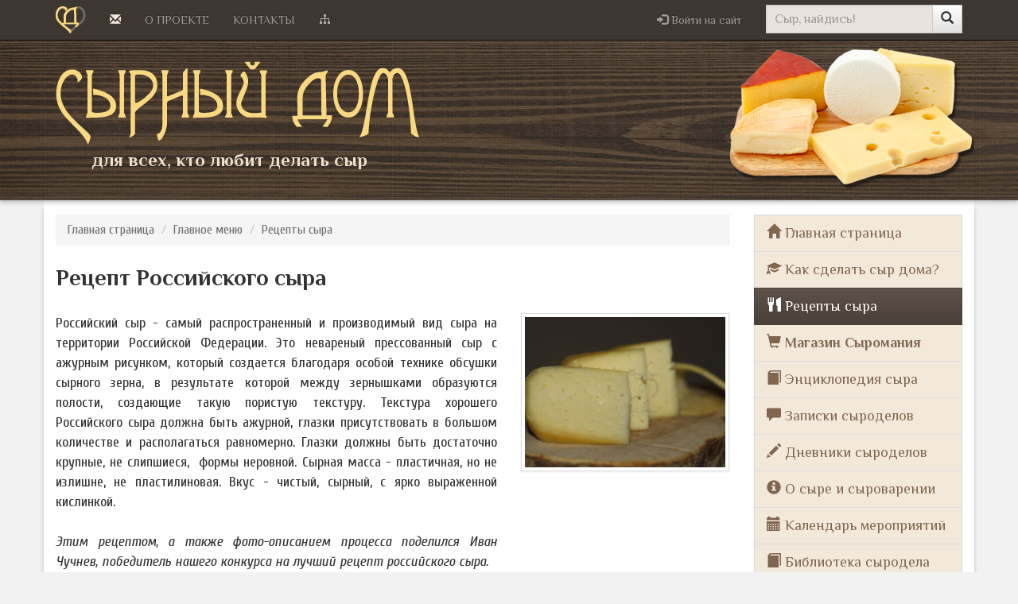

--- FILE ---
content_type: text/html; charset=UTF-8
request_url: https://cheese-home.com/article/105/1078/Recept-Rossiyskogo-syra
body_size: 14460
content:


<!DOCTYPE html>

<html lang="en">
	<head>
		<meta charset="utf-8">

		<!-- Always force latest IE rendering engine (even in intranet) & Chrome Frame
		Remove this if you use the .htaccess -->
		<meta charset="utf-8">
		<meta http-equiv="X-UA-Compatible" content="IE=edge">
		<title>Рецепт Российского сыра | Рецепты сыра | Сырный Дом: все для домашнего сыроделия</title>
		<meta name="description" content="Пошаговый рецепт приготовления Российского сыра в домашних условиях с фото-описанием процесса">
		<meta name="keywords" content="рецепт российского сыра, российский, сыр дома, сделать сыр своими руками, рецепт сыра, как сделать российский сыр в домашних условиях, сделать сыр своими руками, рецепт вкусного сыра, как приготовить сыр, домашний сыр, сварить сыр">
		<meta name="title" content="Рецепт Российского сыра">
		<meta name="viewport" content="width=device-width; initial-scale=1.0">
		<meta name="google-site-verification" content="6kXjQpqxLPhnX51D_AyZVWpjUIqxmwPDI3iSj_yYGIU" />
		<meta name='yandex-verification' content='40ff9cd751b8b016' />

        <link rel="shortcut icon" type="image/png" href="/images/site/icons/favicon.png">

        <meta name="msapplication-TileColor" content="#ffffff">
        <meta name="msapplication-TileImage" content="/images/site/icons/144x144.png">
        <meta name="theme-color" content="#ffffff">

        <!-- Yandex.Market Widget -->
        <script async src="https://aflt.market.yandex.ru/widget/script/api" type="text/javascript"></script>
        <script type="text/javascript">
            (function (w) {
                function start() {
                    w.removeEventListener("YaMarketAffiliateLoad", start);
                    w.YaMarketAffiliate.createWidget({type:"models",
                        containerId:"marketWidget",
                        params:{clid:2596372,
                            searchInStock:false,
                            searchVendorIds:[15878646,
                                15878681,
                                14981760,
                                15878647,
                                24411570,
                                28751143,
                                33855990 ],
                            searchCategoryIds:[15720158 ],
                            themeId:4 } });
                }
                w.YaMarketAffiliate
                    ? start()
                    : w.addEventListener("YaMarketAffiliateLoad", start);
            })(window);
        </script>
        <!-- End Yandex.Market Widget -->

		<link rel="stylesheet" type="text/css" href="https://cheese-home.com/css/3rd_party/bootstrap.min.css" />
<link rel="stylesheet" type="text/css" href="https://cheese-home.com/css/3rd_party/bootstrap-theme.min.css" />
<link rel="stylesheet" type="text/css" href="https://cheese-home.com/css/3rd_party/bootstrap-datepicker.min.css" />
<link rel="stylesheet" type="text/css" href="https://cheese-home.com/css/layout.css?utime=20190210" />
<link rel="stylesheet" type="text/css" href="https://cheese-home.com/css/photogallery/3rd_party/blueimp-gallery.min.css" />
<link rel="stylesheet" type="text/css" href="https://cheese-home.com/css/photogallery/photo.css" />
		<!-- HTML5 Shim and Respond.js IE8 support of HTML5 elements and media queries -->
		<!--[if lt IE 9]>
		    <script type="text/javascript" src="https://cheese-home.com//js/3rd_party/html5shiv.js"></script>
<script type="text/javascript" src="https://cheese-home.com//js/3rd_party/respond.min.js"></script>

		<![endif]-->

		<script type="text/javascript" src="https://cheese-home.com//js/3rd_party/jquery.min.js"></script>
		
		<script>
		  (function(i,s,o,g,r,a,m){i['GoogleAnalyticsObject']=r;i[r]=i[r]||function(){
		  (i[r].q=i[r].q||[]).push(arguments)},i[r].l=1*new Date();a=s.createElement(o),
		  m=s.getElementsByTagName(o)[0];a.async=1;a.src=g;m.parentNode.insertBefore(a,m)
		  })(window,document,'script','//www.google-analytics.com/analytics.js','ga');

		  ga('create', 'UA-65522322-1', 'auto');
		  ga('send', 'pageview');

		</script>

        <script src='https://www.google.com/recaptcha/api.js?onload=onloadCallback&render=explicit' async defer></script>
        <script type="text/javascript">
            var onloadCallback = function() {
                $('.recaptcha-container').each(function() {
                    var object = $(this);
                    grecaptcha.render(object.attr('id'), {
                        'sitekey' : object.attr('data-sitekey'),
                        "callback" : function(token) {
                            object.closest('form').find(".g-recaptcha-response").val(token);
                        }
                    });
                });
            };
        </script>

        <!-- Yandex.RTB -->
        <script>window.yaContextCb=window.yaContextCb||[]</script>
        <script src="https://yandex.ru/ads/system/context.js" async></script>
	</head>

    <body>
    
<nav class="navbar navbar-fixed-top navbar-inverse">
    <div class="container">
        <div class="navbar-header">
            <button type="button" class="navbar-toggle collapsed" data-toggle="collapse" data-target=".main-nav"
                    aria-expanded="false" aria-controls="navbar">
                <span class="sr-only">Меню</span>
                <span class="icon-bar"></span>
                <span class="icon-bar"></span>
                <span class="icon-bar"></span>
            </button>
            <a href="https://cheese-home.com/" data-toggle="tooltip" data-placement="bottom" title="Сырный дом - главная страница" class="navbar-brand"><span class="icon icon-logo"></span></a>        </div>
        <div style="height: 1px;" aria-expanded="false" id="navbar" class="navbar-collapse collapse main-nav">
                                    <form action="https://cheese-home.com/sitesearch" method="get" class="navbar-form navbar-right" role="search">
                        <div class="dropdown search">
                            <div class="input-group input-group-sm">
                                <input type="text" id="searchAutocomplete" name="context" class="form-control" autocomplete="off" placeholder="Сыр, найдись!" data-toggle="dropdown" value=""  />                                <span class="input-group-btn">
											<button class="btn btn-default" type="button">
                                                <span class="glyphicon glyphicon-search"></span>
                                            </button> </span>
                            </div>
                            <ul class="dropdown-menu" role="menu" style='display:none;'></ul>
                        </div>
                        </form>
            
            <div class="visible-xs">
                	<nav class='list-group' id='topmenu'>
	<a href="https://cheese-home.com/" class="list-group-item " data-toggle="tooltip" title="" data-placement="right"> <span class="glyphicon glyphicon-home"></span> Главная страница</a><a href="https://cheese-home.com/rubric/106/Kak-sdelat-syr-doma" class="list-group-item " data-toggle="tooltip" title="Все, что вы хотели знать, но боялись спросить о технологии домашнего сыроделия" data-placement="right"> <span class="glyphicon glyphicon-education"></span> Как сделать сыр дома?</a><a href="https://cheese-home.com/rubric/105/Recepty-syra" class="list-group-item active" data-toggle="tooltip" title="Заботливо собранные и проверенные рецепты приготовления сыра в домашних условиях" data-placement="right"> <span class="glyphicon glyphicon-cutlery"></span> Рецепты сыра</a><a href="https://cheese-home.com/welcome/followlink/14" class="list-group-item " data-toggle="tooltip" title="Магазин-партнер: товары для сыроделия. Бесплатная доставка по России. Бонусная программа." data-placement="right"> <span class="glyphicon glyphicon-shopping-cart"></span> <b>Магазин Сыромания</b></a><a href="https://cheese-home.com/rubric/107/Enciklopediya-syra" class="list-group-item " data-toggle="tooltip" title="История происхождения и подробные характеристики различных сортов сыра" data-placement="right"> <span class="glyphicon glyphicon-book"></span> Энциклопедия сыра</a><a href="https://cheese-home.com/blogs" class="list-group-item " data-toggle="tooltip" title="Блог: мастер-классы по изготовления сыра, статьи, заметки" data-placement="right"> <span class="blogs glyphicon glyphicon-comment"></span> Записки сыроделов</a><a href="https://cheese-home.com/diary" class="list-group-item " data-toggle="tooltip" title="Персональные заметки наших пользователей о процессе изготовления сыров" data-placement="right"> <span class="diaries glyphicon glyphicon-pencil"></span> Дневники сыроделов</a><a href="https://cheese-home.com/rubric/119/O-syre-i-syrovarenii" class="list-group-item " data-toggle="tooltip" title="Краткий экскурс историю, а также масса полезной информации для тех, кто хочет знать больше..." data-placement="right"> <span class="glyphicon glyphicon-info-sign"></span> О сыре и сыроварении</a><a href="https://cheese-home.com/rubric/174/Kalendar-meropriyatiy" class="list-group-item " data-toggle="tooltip" title="Расписание сырных выставок, ярмарок и фестивалей. Анонсы курсов, мастер-классов и дегустаций." data-placement="right"> <span class="glyphicon glyphicon-calendar"></span> Календарь мероприятий</a><a href="https://cheese-home.com/rubric/145/Biblioteka-syrodela" class="list-group-item " data-toggle="tooltip" title="" data-placement="right"> <span class="glyphicon glyphicon-book"></span> Библиотека сыродела</a>	</nav>

            </div>

            <ul class="nav navbar-nav navbar-right">
            <li class="dropdown">
            <a class="dropdown-toggle" href="#login-modal" data-toggle="modal" role="button" aria-expanded="false"><span data-toggle="tooltip" title="Чтобы писать сообщения в блоге, управлять своими комментариями и настройками рассылки" data-placement="bottom"><span class="glyphicon glyphicon-log-in"></span> Войти на сайт</span></a>
        </li>
    </ul>


            <ul class="nav navbar-nav text-uppercase ">
                                    <li><a href="https://cheese-home.com/feedback" data-toggle="tooltip" data-placement="bottom" title="Появились вопросы? Напишите нам!"><b><span
                                class="glyphicon glyphicon-envelope hidden-xs"></span><span class="visible-xs"> Обратная связь</span></b></a></li>
                                                        <li><a href="https://cheese-home.com/rubric/123/O-proekte">О проекте</a></li>
                                                        <li><a href="https://cheese-home.com/article/195/1038/Contacts">Контакты</a></li>
                                                    <li><a href="https://cheese-home.com/sitemap" data-toggle="tooltip" data-placement="bottom" title="Карта сайта"><b><span
                                class="icon icon-sitemap hidden-xs"></span><span class="visible-xs"> Карта портала</span></b></a></li>
                                <li>
                                    </li>
            </ul>
        </div>
        <!-- /.nav-collapse -->

    </div>
    <!-- /.container -->
</nav>
<!-- /.navbar -->
    <!-- Modal -->
    <div class="modal fade" id="login-modal" role="dialog" tabindex="-1">
        <div class="modal-dialog" role="document">
            <div class="panel panel-default">
    <div class='panel-heading'>
        <h4><button type="button" class="close" data-dismiss="modal" aria-label="Close"><span aria-hidden="true">&times;</span></button>
            Авторизация</h4>
    </div>
    <div class='panel-body'>
        <div class='col-md-12'>
                            <form action="https://cheese-home.com/auth/login" method="post" class="form-horizontal panel-form" role="form">
                <input type="hidden" name="referer" value="article/105/1078/Recept-Rossiyskogo-syra"  />
                <fieldset >
                <div class="form-group">
                    <div class='input-group'>
                        <span class="input-group-addon"><span class='glyphicon glyphicon-user'></span></span>
                        <input type="text" id="username" name="username" value="" class="form-control" placeholder="Введите Ваш Логин или E-mail"  />                    </div>
                </div>
                <div class="form-group">
                    <div class='input-group'>
                        <span class="input-group-addon"><span class='glyphicon glyphicon-lock'></span></span>
                        <input type="password" id="password" name="password" value="" class="form-control" placeholder="Пароль"  />                    </div>
                </div>
                <div class="form-group">
                    <div class="checkbox">
                        <label>
                            <input type="checkbox" id="notsave" name="notsave" value="1"  />Чужой компьютер (не запоминать)                        </label>
                    </div>
                </div>
                <div class="form-group manage-buttons">
                    <button type="submit" class="btn btn-success btn-lg" >Войти на сайт</button>                    или войти через соцсети:                    <div id="uLogin_top" style="display: inline-block" data-ulogin="display=panel;fields=first_name,last_name,email,photo;optional=phone,city;verify=1;mobilebuttons=0;sort=default;theme=flat;providers=vkontakte,facebook,twitter,yandex;redirect_uri=https%3A%2F%2Fcheese-home.com%2Fauth%2Flogin_social"></div>
                    <script src="//ulogin.ru/js/ulogin.js"></script>
                </div>
                </fieldset>
                </form>
            
        </div>
    </div>
    <div class='panel-footer'>
        <div class="row">
            <div class="col-md-6">
                                                    <a href="https://cheese-home.com/registration/get_password">Забыли пароль?</a>                            </div>
                            <div class="col-md-6 text-right">
                    <a href="https://cheese-home.com/registration" class="btn btn-primary btn-xs"><span class='glyphicon glyphicon-check'></span> Зарегистрироваться</a>                </div>
                    </div>
    </div>
</div>

        </div>
    </div>
<header>
    <div class="container">
        <div class="row">
            <div class="col-lg-5 col-md-7 col-sm-8 col-xs-12">
                <a href="https://cheese-home.com/" class="main-logo"><img src="/images/site/logo-text.png"/><br/><span class="logo-text hidden-xs">для всех, кто любит делать сыр</span></a>                <a href="/" class="main-logo"></a>
            </div>
            <div class="pull-right text-right visible-lg">
                <a href="/"><span class="icon icon-logo-picture"></span></a>
            </div>
        </div>
    </div>
</header>

    <div class="container"></div>
    <div class="container main">
        <div class="side-informers">
            <div class="left-side"></div>
            <div class="right-side"></div>
        </div>
        <div class="row">

            <div class="col-xs-12 col-sm-8 col-md-9">
                <div class='breadcrumbs'><ol class='breadcrumb'><li><a href='/'>Главная страница</a></li> <li><a href="https://cheese-home.com/rubric/103/Glavnoe-menyu">Главное меню</a></li> <li><a href="https://cheese-home.com/rubric/105/Recepty-syra">Рецепты сыра</a></li></ol></div>					<section class="content">
					


<article>
        
                <h2>Рецепт Российского сыра</h2>
            <div itemscope="" itemtype="http://schema.org/Recipe">
<div class="row">
<div class="col-md-8 text-justify">
<div>Российский сыр&nbsp;- самый распространенный и производимый вид сыра на территории Российской Федерации. Это невареный прессованный сыр с ажурным рисунком, который создается благодаря особой технике обсушки сырного зерна, в результате которой между зернышками образуются полости, создающие такую пористую текстуру.&nbsp;Текстура хорошего Российского сыра должна быть ажурной, глазки присутствовать в большом количестве и располагаться равномерно. Глазки должны быть достаточно крупные, не слипшиеся,&nbsp; формы неровной. Сырная масса - пластичная, но не излишне, не пластилиновая. Вкус - чистый, сырный, с ярко выраженной кислинкой.&nbsp;</div>
<div><br /><em>Этим рецептом, а также фото-описанием процесса поделился Иван Чучнев, победитель нашего конкурса на лучший рецепт российского сыра.</em></div>
<br /><br /> <a class="btn btn-default" href="/article/107/1034/Rossiyskiy-syr">Статья о сыре <span class="glyphicon glyphicon-share-alt"></span></a> <a class="btn btn-default" href="#" data-action="print" title="" data-toggle="tooltip" data-original-title="Печать страницы"><span class="glyphicon glyphicon-print"></span> Печать страницы</a></div>
<div class="col-md-4" style="text-align: right;"><img itemprop="resultPhoto" src="/files/materials/news/российский/chuchnev/Российский_сыр.jpg" class="img img-responsive img-thumbnail" width="603" height="452" /></div>
</div>
<br /><br />
<div class="row">
<div class="col-md-6">
<div class="panel panel-primary">
<div class="panel-heading"><span class="glyphicon glyphicon-tint"></span> Ингредиенты</div>
<div class="list-group">
<div class="list-group-item" itemprop="ingredients"><span class="badge">5 л.</span>
<h5 class="list-group-item-heading">молоко&nbsp;цельное</h5>
<p class="list-group-item-text"><span class="text-danger">не ультрапастеризованное</span></p>
</div>
<div class="list-group-item" itemprop="ingredients"><span class="badge">35&nbsp;г.</span>
<h5 class="list-group-item-heading">материнская мезофильная&nbsp;закваска</h5>
</div>
<div class="list-group-item" itemprop="ingredients">
<h5 class="list-group-item-heading">или</h5>
</div>
<div class="list-group-item" itemprop="ingredients"><span class="badge">1/8 ч.л.</span>
<h5 class="list-group-item-heading">сухая&nbsp;мезофильная&nbsp;закваска</h5>
<p class="list-group-item-text"><span class="text-muted">газообразущая (гетероферментативная)</span></p>
</div>
<div class="list-group-item" itemprop="ingredients"><span class="badge">1/2 ч.л.</span>
<h5 class="list-group-item-heading">жидкий сычужный фермент (телячий)</h5>
<p class="list-group-item-text"><span class="text-muted"><span class="text-muted" style="padding: 0px; line-height: 23.4px;">растворить в </span><span class="text-muted" style="padding: 0px; line-height: 23.4px;">50мл</span><span class="text-muted" style="padding: 0px; line-height: 23.4px;">&nbsp;не хлорированной воды температуры 30-35</span><span class="text-success" style="padding: 0px; line-height: 23.4px;">&ordm;С<br />или сычужный фермент в другой форме, в дозировке, согласно указаниям на упаковке<br />используйте сычужный фермент животного происхождения для этого рецепта</span></span></p>
</div>
<div class="list-group-item" itemprop="ingredients"><span class="badge">4 мл.</span>
<h5 class="list-group-item-heading">хлористый кальций, раствор 10%</h5>
<p class="list-group-item-text"><span class="text-muted">растворить в 50мл не хлорированной воды комнатной температуры</span></p>
</div>
<div class="list-group-item" itemprop="ingredients"><span class="badge">1/2 ч.л.</span>
<h5 class="list-group-item-heading">[опционально]&nbsp;липаза</h5>
<p class="list-group-item-text"><span class="text-muted">растворить в 50мл не хлорированной воды комнатной температуры</span></p>
</div>
<div class="list-group-item" itemprop="ingredients"><span class="badge">4&nbsp;кап.</span>
<h5 class="list-group-item-heading">[опционально] аннато</h5>
<p class="list-group-item-text"><span class="text-muted">развести в 50мл молока перед внесением</span></p>
</div>
<div class="list-group-item"><span class="badge">35 г.</span>
<h5 class="list-group-item-heading">соль морская среднего помола</h5>
<p class="list-group-item-text"><span class="text-danger">не йодированная</span></p>
</div>
<div class="list-group-item active">
<h5 class="list-group-item-heading">Рассол 20%</h5>
</div>
<div class="list-group-item"><span class="badge">1&nbsp;кг.</span>
<h5 class="list-group-item-heading">соль морская среднего помола</h5>
<p class="list-group-item-text"><span class="text-danger">не йодированная</span></p>
</div>
<div class="list-group-item"><span class="badge">4 л.</span>
<h5 class="list-group-item-heading">вода кипяченая</h5>
<p class="list-group-item-text"><span class="text-muted">не хлорированная</span></p>
</div>
<div class="list-group-item"><span class="badge">1 ст.л.</span>
<h5 class="list-group-item-heading">хлористый кальций, раствор 33%</h5>
</div>
<div class="list-group-item"><span class="badge">1 ч.&nbsp;л.</span>
<h5 class="list-group-item-heading">уксус белый, 5-6%</h5>
</div>
</div>
<div class="panel-footer"><b>После приготовления вы получите:</b> <span itemprop="recipeYield">1 сыр весом 500-600 г.</span></div>
</div>
</div>
<div class="col-md-6">
<div class="panel panel-primary">
<div class="panel-heading"><span class="glyphicon glyphicon-filter"></span> Оборудование</div>
<div class="list-group">
<div class="list-group-item"><span class="badge">6&nbsp;л.</span>
<h5 class="list-group-item-heading">кастрюля</h5>
<p class="list-group-item-text"><span class="text-muted"><span><span>с теплораспределительным дном или водяной баней для бережного нагрева молока</span></span></span></p>
</div>
<div class="list-group-item"><span class="badge">с грузами до&nbsp;10 кг</span>
<h5 class="list-group-item-heading">пресс для сыра</h5>
</div>
<div class="list-group-item">
<h5 class="list-group-item-heading">кухонный&nbsp;термометр</h5>
</div>
<div class="list-group-item">
<h5 class="list-group-item-heading">длинный нож или лира</h5>
<p class="list-group-item-text"><span class="text-muted">для нарезки сгустка</span></p>
</div>
<div class="list-group-item">
<h5 class="list-group-item-heading">шумовка</h5>
<p class="list-group-item-text"><span class="text-muted">деревянная или пластиковая, с неострым краем</span></p>
</div>
<div class="list-group-item">
<h5 class="list-group-item-heading">[опционально]&nbsp;набор мини-мерных ложек</h5>
</div>
<div class="list-group-item">
<h5 class="list-group-item-heading">[опционально] набор мерных стаканчиков</h5>
</div>
<div class="list-group-item"><span class="badge">на&nbsp;700&nbsp;г.,&nbsp;&empty; 12 см.</span>
<h5 class="list-group-item-heading">форма для прессования сыра</h5>
<p class="list-group-item-text"><span class="text-muted">цилиндрическая, перфорированная, с крышкой под пресс</span></p>
</div>
<div class="list-group-item">
<h5 class="list-group-item-heading">дренажная&nbsp;ткань</h5>
<p class="list-group-item-text"><span class="text-muted">марля, муслин или другая ткань для прессования сыра</span></p>
</div>
<div class="list-group-item">
<h5 class="list-group-item-heading">контейнер</h5>
<p class="list-group-item-text"><span class="text-muted">для посолки сыра</span></p>
</div>
</div>
<div class="panel-footer text-primary"><span class="glyphicon glyphicon-exclamation-sign"></span> Простерилизуйте все оборудование до начала приготовления сыра. Можно промыть его и обдать кипятком</div>
</div>
</div>
</div>
<hr />
<h4><span class="glyphicon glyphicon-time"><br /></span> Расписание&nbsp;<small>приготовления&nbsp;Российского (от начала до конца приготовления)</small></h4>
<div><em>Первый день:</em></div>
<ul>
<li>3 часа на приготовление сырного зерна (активная фаза)</li>
<li>4 часа на прессование (активная фаза)</li>
<li>3 часа на посолку в рассоле (пассивная фаза)</li>
</ul>
<div><em>Последующие дни:</em></div>
<ul>
<li>2-4 дня на сушку корочки&nbsp;<span><span>&nbsp;</span>(пассивная фаза)</span></li>
<li>минимум&nbsp;2 месяца на созревание сыра&nbsp;<span><span>&nbsp;</span>(пассивная фаза)</span></li>
</ul>
<hr />
<h4 itemprop="name" style="text-align: justify;">Пошаговый рецепт приготовления&nbsp;Российского сыра</h4>
<ol itemprop="recipeInstructions">
<li style="text-align: justify;">На водяной бане нагрейте молоко до 34&deg;С, помешивая его, чтобы температура распределялась равномерно. Во время нагрева влейте растворенный хлористый кальций и липазу, перемешайте.</li>
<li style="text-align: justify;">Внесите материнскую закваску в кастрюлю с молоком. Тщательно перемешайте, распределяя закваску по всему объему молока.&nbsp; Накройте кастрюлю крышкой и подождите 15 минут (или пока pH не установится на отметке 6.55).&nbsp;<br />Если используете сухую закваску прямого внесения, посыпьте порошок на поверхность молока, подождите 3 минуты, пока он размокнет, затем тщательно перемешайте по всему объему молока. После этого накройте кастрюлю крышкой и оставьте на 45 минут&nbsp;<span><span>&nbsp;</span>(или пока pH не установится на отметке 6.55).</span></li>
<li style="text-align: justify;">[опционально] Влейте предварительно разведенный в небольшом количестве молока аннато.</li>
<li style="text-align: justify;">Перемешайте молоко, затем медленно влейте разведенный фермент, постоянно помешивая молоко движениями сверху-вниз, чтобы максимально распределить его по всему объему молока.</li>
<li style="text-align: justify;">Накройте кастрюлю крышкой и оставьте на 45 минут для свертывания молока.<br clear="none" />[опционально] Для точного определения необходимого времени свертывания и получения сгустка нужной консистенции&nbsp;<a href="http://cheese-home.com/article/143/559/Vse-o-svertyvanii-moloka" target="_blank" shape="rect">определите точку флокуляции</a>&nbsp;и рассчитайте время свертывания по формуле&nbsp;<code>K = F * M</code> (мультипликатор = 3, F - время флокуляции в минутах).&nbsp;После проведения расчета накройте кастрюлю крышкой и оставьте сгусток в покое на оставшееся число минут.</li>
<li style="text-align: justify;">Нарежьте сгусток на одинаковые кубики стороной&nbsp;1-1.5&nbsp;см. По вертикали порежьте с помощью длинного ножа, оставьте на 5 минут, чтобы края уплотнились, а затем&nbsp;порежьте сгусток по горизонтали. Будьте аккуратны: сначала сгусток будет нежный и неплотный, его легко случайно можно расщепить на слишком мелкие кусочки.&nbsp;</li>
<li style="text-align: justify;">В течение следующих&nbsp;35 минут поддерживайте температуру 34<span>&deg;</span>С и помешивайте сырное зерно, дорезая крупные куски со дна кастрюли. Старайтесь не измельчить зерно слишком сильно. Отделяя сыворотку, оно должно само уменьшиться в размерах до 7-8 мм.</li>
<li style="text-align: justify;">Оставьте сырное зерно в покое на 5 минут. За это время оно осядет на дно кастрюли, и вы сможете легко слить лишнюю сыворотку.</li>
<li style="text-align: justify;">Слейте треть сыворотки (считая от общего объема молока). Для этих целей можно воспользоваться мерной чашкой, зачерпывая сыворотку через дуршлаг или форму-корзинку (чтобы не попадало сырное зерно).</li>
<li style="text-align: justify;">Медленно, в течение 30 минут поднимите температуру сырного зерна до 42<span>&deg;</span>С, периодически&nbsp;помешивая. Когда температура достигнута, поддерживайте ее и мешайте зерно еще в течение 40-45 минут. Если зачерпнуть горсть зерна и сжать, оно должно слипаться между собой, но при этом легко разделяться обратно на зернышки при растирании.</li>
<li style="text-align: justify;">Оставьте зерно на 5 минут, не мешая. После того, как оно осело на дно кастрюли, слейте еще 25% сыворотки. Внесите соль из расчета 35г на 5 л молока (имеется в виду исходный объем). В течение следующих 20 минут продолжайте периодически помешивать зерно, чтобы оно не оседало и не слипалось. После чего снова оставьте на 5 минут, оседать.</li>
<li style="text-align: justify;">Слейте оставшуюся сыворотку полностью. Встряхните кастрюлю с зерном, чтобы разделить зерна.</li>
<li style="text-align: justify;">Застелите&nbsp;форму дренажной тканью и поставьте ее в раковину. Пересыпьте зерно из кастрюли в форму, стараясь, чтобы между зернышками оставались пустоты - это будущий ажурный рисунок нашего сыра.&nbsp;</li>
<li style="text-align: justify;">Оставьте форму в раковине, сыр будет прессоваться под собственным весом. Через полчаса сделайте переворот и оставьте прессоваться еще на полчаса. Старайтесь поддерживать в помещении температуру&nbsp;18-22<span>&deg;</span>С.</li>
<li style="text-align: justify;">Закройте форму пресс-крышкой и поставьте под пресс. Нужно будет вычислить площадь крышки вашей формы, по формуле <code>S,<span>см</span><span>&sup2;</span>=3.14*R&sup2;</code>, где&nbsp;<code>R</code> - радиус формы в см. Схема прессования:<br clear="none" />- 1 час, давление 0,1 кг на см<span>&sup2;</span>, переворот<br clear="none" />-&nbsp;1 час, давление 0,2 кг на см<span>&sup2;</span>, переворот<br clear="none" />-&nbsp;1 час, давление 0,3 кг на см<span>&sup2;</span></li>
<li style="text-align: justify;">Уберите груз, достаньте сыр из формы, снимите сырную ткань и поместите сыр в рассол при температуре 10-12<span>&deg;</span>С.&nbsp;Предварительно взвесьте сыр, время посола составляет 6 часов на 1 кг сыра. В середине посола переверните сыр в рассоле, чтобы он просолился равномерно с обеих сторон.</li>
<li style="text-align: justify;">Достаньте сыр из рассола, промокните влагу бумажным полотенцем и положите его на дренажный коврик. Он будет сохнуть при комнатной температуре в течение 2-3 дней, до тех пор, пока корочка не станет абсолютно сухой. Переворачивайте сыр на коврике дважды в день в течение этого времени.</li>
<li style="text-align: justify;">Вы можете покрыть сыр любым покрытием по выбору (воск, латекс). Уберите сыр в камеру для созревания с температурой 12-14<span>&deg;</span>С и влажностью 80-85%, переворачивайте раз в день.&nbsp; После трех недель созревания температуру в камере можно снизить на 2<span>&deg;</span><span>С</span>, а периодичность переворачиваний до 2 в неделю. Общее время созревания составляет 60 дней.</li>
</ol>
<div class="alert alert-success" role="alert">Приятного Вам сыроделия!</div>
</div>
<div id="yandex_rtb_R-A-190003-3" style="margin-top: 1em; margin-bottom: 1em;" class="rtb-block"></div>
                            <div class='material-date text-right' style="color: gray;"><small><i>
                            Последнее обновление - 05.06.2023 [11:54]                        </i></small></div>
            

            <div class="material-ext">
            

            <hr><h3>Похожие материалы</h3>
<div class="row list-materials">

<div class='col-md-3'><div class='thumbnail material'>	   
	
                    <img src="https://cheese-home.com//files/materials/сорта сыра/российские/российский.jpg" class="media-object material-picture thumbnail" />              	            <div class='caption'>        <div class="pull-right material-info">
            
                    </div>
        
        <div class="material-link"><a href="https://cheese-home.com/article/107/1034/Rossiyskiy-syr">Российский сыр</a></div>
        <div class="material-type">самый популярный сыр на территории постсоветского пространства</div>    </div>
        </div></div><div class='col-md-3'><div class='thumbnail material'>	   
	
                    <img src="https://cheese-home.com//files/materials/рецепты/монтерей джек/jack.png" class="media-object material-picture thumbnail" />                  	            <div class='caption'>        <div class="pull-right material-info">
            24 <span class='glyphicon glyphicon-comment'></span>&nbsp;&nbsp;                    </div>
        
        <div class="material-link"><a href="https://cheese-home.com/article/105/549/Recept-syra-Monterey-Dzhek">Рецепт сыра Монтерей Джек</a></div>
        <div class="material-type">популярный в США полутвердый сыр со сливочным вкусом</div>        <div class="material-complexity material-complexity-3">3 - средняя сложность</div>    </div>
        </div></div><div class='col-md-3'><div class='thumbnail material'>	   
	
                    <img src="https://cheese-home.com//files/materials/сорта сыра/российские/костромской.jpg" class="media-object material-picture thumbnail" />              	            <div class='caption'>        <div class="pull-right material-info">
                                </div>
        
        <div class="material-link"><a href="https://cheese-home.com/article/107/1032/Kostromskoy-syr">Костромской сыр</a></div>
        <div class="material-type">твердый российский сыр - аналог Гауды</div>    </div>
        </div></div></div>
<hr/><small class='tags'><span class="glyphicon glyphicon-tag"></span> <a href="https://cheese-home.com/sitesearch?tags[]=170">3 - средняя сложность</a>, <a href="https://cheese-home.com/sitesearch?tags[]=232">кислый вкус</a>, <a href="https://cheese-home.com/sitesearch?tags[]=116">коровье молоко</a>, <a href="https://cheese-home.com/sitesearch?tags[]=208">молочный вкус</a>, <a href="https://cheese-home.com/sitesearch?tags[]=132">открытая текстура</a>, <a href="https://cheese-home.com/sitesearch?tags[]=43">пастеризованное молоко</a>, <a href="https://cheese-home.com/sitesearch?tags[]=133">пластичная текстура</a>, <a href="https://cheese-home.com/sitesearch?tags[]=8">полутвердый сыр</a>, <a href="https://cheese-home.com/sitesearch?tags[]=1">рецепт сыра</a>, <a href="https://cheese-home.com/sitesearch?tags[]=184">российский сыр</a>, <a href="https://cheese-home.com/sitesearch?tags[]=134">сливочный вкус</a>, <a href="https://cheese-home.com/sitesearch?tags[]=136">средний срок созревания</a>, <a href="https://cheese-home.com/sitesearch?tags[]=48">сычужный фермент</a></small>            </div>
                <br/>
        <script type="text/javascript">(function(w,doc) {
                if (!w.__utlWdgt ) {
                    w.__utlWdgt = true;
                    var d = doc, s = d.createElement('script'), g = 'getElementsByTagName';
                    s.type = 'text/javascript'; s.charset='UTF-8'; s.async = true;
                    s.src = ('https:' == w.location.protocol ? 'https' : 'http')  + '://w.uptolike.com/widgets/v1/uptolike.js';
                    var h=d[g]('body')[0];
                    h.appendChild(s);
                }})(window,document);
        </script>
        <div data-background-alpha="0.0" data-orientation="horizontal" data-text-color="#000000" data-share-shape="SHARP" data-buttons-color="#FFFFFF" data-sn-ids="vk.fb.ok." data-counter-background-color="#ffffff" data-share-size="LARGE" data-background-color="#ffffff" data-mobile-sn-ids="fb.vk.ok." data-preview-mobile="false" data-pid="1644302" data-counter-background-alpha="1.0" data-mode="like" data-following-enable="false" data-exclude-show-more="false" data-like-text-enable="false" data-selection-enable="false" data-mobile-view="true" data-icon-color="#ffffff" class="uptolike-buttons" ></div>

    
</article>				</section>
	


            </div><!--/.col-xs-12.col-sm-9-->

            <aside class="col-xs-12 col-sm-4 col-md-3 right" id="sidebar">
                <div class="hidden-xs">
	<nav class='list-group' id='vmenu1'>
	<a href="https://cheese-home.com/" class="list-group-item " data-toggle="tooltip" title="" data-placement="right"> <span class="glyphicon glyphicon-home"></span> Главная страница</a><a href="https://cheese-home.com/rubric/106/Kak-sdelat-syr-doma" class="list-group-item " data-toggle="tooltip" title="Все, что вы хотели знать, но боялись спросить о технологии домашнего сыроделия" data-placement="right"> <span class="glyphicon glyphicon-education"></span> Как сделать сыр дома?</a><a href="https://cheese-home.com/rubric/105/Recepty-syra" class="list-group-item active" data-toggle="tooltip" title="Заботливо собранные и проверенные рецепты приготовления сыра в домашних условиях" data-placement="right"> <span class="glyphicon glyphicon-cutlery"></span> Рецепты сыра</a><a href="https://cheese-home.com/welcome/followlink/14" class="list-group-item " data-toggle="tooltip" title="Магазин-партнер: товары для сыроделия. Бесплатная доставка по России. Бонусная программа." data-placement="right"> <span class="glyphicon glyphicon-shopping-cart"></span> <b>Магазин Сыромания</b></a><a href="https://cheese-home.com/rubric/107/Enciklopediya-syra" class="list-group-item " data-toggle="tooltip" title="История происхождения и подробные характеристики различных сортов сыра" data-placement="right"> <span class="glyphicon glyphicon-book"></span> Энциклопедия сыра</a><a href="https://cheese-home.com/blogs" class="list-group-item " data-toggle="tooltip" title="Блог: мастер-классы по изготовления сыра, статьи, заметки" data-placement="right"> <span class="blogs glyphicon glyphicon-comment"></span> Записки сыроделов</a><a href="https://cheese-home.com/diary" class="list-group-item " data-toggle="tooltip" title="Персональные заметки наших пользователей о процессе изготовления сыров" data-placement="right"> <span class="diaries glyphicon glyphicon-pencil"></span> Дневники сыроделов</a><a href="https://cheese-home.com/rubric/119/O-syre-i-syrovarenii" class="list-group-item " data-toggle="tooltip" title="Краткий экскурс историю, а также масса полезной информации для тех, кто хочет знать больше..." data-placement="right"> <span class="glyphicon glyphicon-info-sign"></span> О сыре и сыроварении</a><a href="https://cheese-home.com/rubric/174/Kalendar-meropriyatiy" class="list-group-item " data-toggle="tooltip" title="Расписание сырных выставок, ярмарок и фестивалей. Анонсы курсов, мастер-классов и дегустаций." data-placement="right"> <span class="glyphicon glyphicon-calendar"></span> Календарь мероприятий</a><a href="https://cheese-home.com/rubric/145/Biblioteka-syrodela" class="list-group-item " data-toggle="tooltip" title="" data-placement="right"> <span class="glyphicon glyphicon-book"></span> Библиотека сыродела</a>	</nav>

</div>


<noindex>
</noindex>


    <div class="right-block">
        
    <div id="marketWidget"></div>
    <p><a class="big-button right-block" href="/article/140/577/Zakvaski-dlya-syra#table"><img src="/files/materials/table.png" width="40" class="pull-left" style="margin-right: 10px; margin-left: 10px;" /> Сыроделу в помощь<br />ТАБЛИЦА ЗАКВАСОК</a></p>
<p><a class="big-button right-block" href="/rubric/182/Gid-po-pleseni-na-syre-problemy-i-resheniya"><img src="/files/materials/mold.png" width="40" class="pull-left" style="margin-right: 10px; margin-left: 10px;" />ГИД ПО ПЛЕСЕНИ<br />проблемы и&nbsp;их решение<br /></a></p>
<p><a class="big-button right-block" href="/rubric/111/Kalkulyator"><img src="/files/materials/calc.png" width="40" class="pull-left" style="margin-right: 10px; margin-left: 10px;" /> Сыроделу в помощь<br /><span class="text-uppercase">Калькуляторы</span></a></p>
<p><a class="big-button right-block" href="/blogs/show/152/770/Syroe-moloko-v-voprosah-i-otvetah"><img src="/files/materials/milk.png" width="40" class="pull-left" style="margin-right: 10px; margin-left: 10px;" />СЫРОЕ МОЛОКО<br />в вопросах и ответах<br /></a></p>
    <p></p>
<!-- Yandex.RTB R-A-1282694-1 -->
<div id="yandex_rtb_R-A-1282694-1"></div>
    <div class="text-center right-block spelling-alert"><hr /><b><a href="http://cheese-home.com/subscribe/"><span class="glyphicon glyphicon-envelope"></span> Подписка на новости</a></b></div>
    <div class="right-block text-center spelling-alert"><hr />Интересно? Поделитесь с друзьями!
<script type="text/javascript">// <![CDATA[
(function(w,doc) {
if (!w.__utlWdgt ) {
    w.__utlWdgt = true;
    var d = doc, s = d.createElement('script'), g = 'getElementsByTagName';
    s.type = 'text/javascript'; s.charset='UTF-8'; s.async = true;
    s.src = ('https:' == w.location.protocol ? 'https' : 'http')  + '://w.uptolike.com/widgets/v1/uptolike.js';
    var h=d[g]('body')[0];
    h.appendChild(s);
}})(window,document);
// ]]></script>
<div data-background-alpha="0.0" data-buttons-color="#ffffff" data-counter-background-color="#ffffff" data-share-counter-size="12" data-top-button="false" data-share-counter-type="common" data-share-style="1" data-mode="share" data-like-text-enable="false" data-hover-effect="rotate-cw" data-mobile-view="true" data-icon-color="#ffffff" data-orientation="horizontal" data-text-color="#000000" data-share-shape="round" data-sn-ids="fb.vk.tw.ok.gp.ps." data-share-size="20" data-background-color="#ffffff" data-preview-mobile="false" data-mobile-sn-ids="fb.vk.tw.wh.ok.gp." data-pid="1425288" data-counter-background-alpha="1.0" data-following-enable="false" data-exclude-show-more="true" data-selection-enable="true" class="uptolike-buttons"></div>
</div>
<hr />    </div>

    <div class="right-block">
        <hr/><h3 >Фотогалерея</h3><div class="row">
    <div id="links" class="photos vertical col-md-12">
                        <a href="https://cheese-home.com/files/photogallery/55/big/определение_точки_флокуляции.jpg" data-gallery="1" title="Рецепт Российского сыра" data-description="Определение точки флокуляции" data-keywords="" data-date=""><img src="https://cheese-home.com//files/photogallery/55/medium/определение_точки_флокуляции.jpg" data-toggle="tooltip" title="Рецепт Российского сыра" itemprop="image" /></a>                        <a href="https://cheese-home.com/files/photogallery/55/big/mqAfGelPCvQ.jpg" data-gallery="1" title="Рецепт Российского сыра" data-description="Вымешивание сырного зерна" data-keywords="" data-date=""><img src="https://cheese-home.com//files/photogallery/55/medium/mqAfGelPCvQ.jpg" data-toggle="tooltip" title="Рецепт Российского сыра" itemprop="image" /></a>                        <a href="https://cheese-home.com/files/photogallery/55/big/Y-Irwf4ciQ8.jpg" data-gallery="1" title="Рецепт Российского сыра" data-description="Прессование" data-keywords="" data-date=""><img src="https://cheese-home.com//files/photogallery/55/medium/Y-Irwf4ciQ8.jpg" data-toggle="tooltip" title="Рецепт Российского сыра" itemprop="image" /></a>                        <a href="https://cheese-home.com/files/photogallery/55/big/MEzdUpzHrrg.jpg" data-gallery="1" title="Рецепт Российского сыра" data-description="Сушка корочки" data-keywords="" data-date=""><img src="https://cheese-home.com//files/photogallery/55/medium/MEzdUpzHrrg.jpg" data-toggle="tooltip" title="Рецепт Российского сыра" itemprop="image" /></a>            </div>
</div>


<!-- The Bootstrap Image Gallery lightbox, should be a child element of the document body -->
<div id="blueimp-gallery" class="blueimp-gallery blueimp-gallery-controls">
    <div class="slides"></div>
    <h3 class="title"></h3>
    <p class="date"></p>
    <p class="description"></p>
    <a class="prev">‹</a>
    <a class="next">›</a>
    <a class="close">×</a>
    <a class="play-pause"></a>
    <ol class="indicator"></ol>
</div>    </div>


            </aside>

            <!--/.sidebar-offcanvas-->
        </div><!--/row-->

    </div><!--/.container-->

   
<div class="container">
    <!-- Yandex.RTB R-A-1282694-2 -->
    <div id="yandex_rtb_R-A-1282694-2"></div>
    <script>window.yaContextCb.push(()=>{
            Ya.Context.AdvManager.render({
                renderTo: 'yandex_rtb_R-A-1282694-2',
                blockId: 'R-A-1282694-2'
            })
        })</script>
</div>
<footer>
    <a class="btn btn-default scrollup" href="#"><span class="glyphicon glyphicon-chevron-up"></span></a>
    <div class="container">
        <div class="row">
            
    <div class="col-sm-4 col-md-3">
<p><span class="icon icon-logo pull-left"></span>&copy; 2015-2020 СЫРНЫЙ ДОМ</p>
<p>При копировании материалов ссылка на источник обязательна<br /><strong><a href="/article/195/1038/Contacts">Использование материалов сайта в коммерческих целях без согласия автора запрещено</a></strong></p>
</div>
<div class="col-sm-3 col-md-3 col-md-offset-1"><a href="/rubric/123/O-proekte">О проекте </a><br /> <a href="/rubric/105/Recepty-syra">Рецепты сыра </a><br /><a href="/rubric/107/Enciklopediya-syrov">Энциклопедия сыра<br /></a><a href="/rubric/195/Kontakty">Контакты</a><br /><a href="/feedback">Обратная связь</a><br /><a href="/subscribe">Подписка</a></div>
<div class="col-sm-3"><small>Если Вы нашли <strong>ошибку или неточность</strong> на сайте, пожалуйста, отправьте ее нам: выделите текст и нажмите <br /> <kbd>ctrl</kbd> + <kbd>enter</kbd> !</small><!--/noindex--></div>
<div class="col-sm-2 text-right social">Мы в соцсетях:<br /><a href="https://vk.com/cheeserecipes" title="Сырный Дом ВКонтакте" target="_blank" data-toggle="tooltip" data-placement="bottom" rel="nofollow"><span class="icon icon-social-vk"></span></a><a href="https://twitter.com/cheese_home" title="Сырный Дом в Твиттере" target="_blank" data-toggle="tooltip" data-placement="bottom" rel="nofollow"><span class="icon icon-social-tw"></span></a><a href="https://www.instagram.com/khomyakoshka" title="Сырный Дом в Инстаграм" target="_blank" data-toggle="tooltip" data-placement="bottom" rel="nofollow"><span class="icon icon-social-in"></span></a></div>        </div>
        <div class="counters hidden">
            <!-- Yandex.Metrika counter --> <script type="text/javascript" > (function(m,e,t,r,i,k,a){m[i]=m[i]||function(){(m[i].a=m[i].a||[]).push(arguments)}; m[i].l=1*new Date();k=e.createElement(t),a=e.getElementsByTagName(t)[0],k.async=1,k.src=r,a.parentNode.insertBefore(k,a)}) (window, document, "script", "https://mc.yandex.ru/metrika/tag.js", "ym"); ym(31581388, "init", { clickmap:true, trackLinks:true, accurateTrackBounce:true, webvisor:true, trackHash:true }); </script> <noscript><div><img src="https://mc.yandex.ru/watch/31581388" style="position:absolute; left:-9999px;" alt="" /></div></noscript> <!-- /Yandex.Metrika counter -->
        </div>
        <!-- Yandex.RTB R-A-1282694-1 -->
        <script>window.yaContextCb.push(()=>{
                Ya.Context.AdvManager.render({
                    renderTo: 'yandex_rtb_R-A-1282694-1',
                    blockId: 'R-A-1282694-1'
                })
            })</script>
        <!-- Yandex.RTB R-A-190003-2 -->
        <script>window.yaContextCb.push(()=>{
                Ya.Context.AdvManager.render({
                    renderTo: 'yandex_rtb_R-A-190003-2',
                    blockId: 'R-A-190003-2'
                })
            })</script>
        <!-- Yandex.RTB R-A-190003-3 -->
        <script>window.yaContextCb.push(()=>{
                Ya.Context.AdvManager.render({
                    renderTo: 'yandex_rtb_R-A-190003-3',
                    blockId: 'R-A-190003-3'
                })
            })</script>
    </div>
</footer>
    <!-- Bootstrap core JavaScript
    ================================================== -->
    <!-- Placed at the end of the document so the pages load faster -->

		<script type="text/javascript" src="https://cheese-home.com/js/3rd_party/bootstrap.min.js"></script>
<script type="text/javascript" src="https://cheese-home.com/js/3rd_party/jquery.placeholder.min.js"></script>
<script type="text/javascript" src="https://cheese-home.com/js/3rd_party/jquery.history.js"></script>
<script type="text/javascript" src="https://cheese-home.com/js/3rd_party/bootstrap-datepicker.min.js"></script>
<script type="text/javascript" src="https://cheese-home.com/js/3rd_party/bootstrap-datepicker.ru.min.js"></script>
<script type="text/javascript" src="https://cheese-home.com/js/3rd_party/jquery.liHighLight.js"></script>
<script type="text/javascript" src="https://cheese-home.com/js/3rd_party/swfobject.js"></script>
<script type="text/javascript" src="https://cheese-home.com/js/interface.js?utime=20160602105200.js"></script>
<script type="text/javascript" src="https://cheese-home.com/js/photogallery/3rd_party/jquery.blueimp-gallery.min.js"></script>
<script type="text/javascript" src="https://cheese-home.com/js/photogallery/photo.js"></script>
	</body>
</html>


--- FILE ---
content_type: text/html; charset=utf-8
request_url: https://aflt.market.yandex.ru/widgets/service?appVersion=f9e16c02d1d32c43cf0618eff12145f28ec9360a
body_size: 490
content:

        <!DOCTYPE html>
        <html>
            <head>
                <title>Виджеты, сервисная страница!</title>

                <script type="text/javascript" src="https://yastatic.net/s3/market-static/affiliate/1d499b49bda9d41ad17a.js" nonce="6KT8lwyM0ZKiYtHItJwfOQ=="></script>

                <script type="text/javascript" nonce="6KT8lwyM0ZKiYtHItJwfOQ==">
                    window.init({"browserslistEnv":"legacy","page":{"id":"affiliate-widgets:service"},"request":{"id":"1764540780978\u002F320d83d79b0c019a6d20712ad7440600\u002F1"},"metrikaCounterParams":{"id":45411513,"clickmap":true,"trackLinks":true,"accurateTrackBounce":true}});
                </script>
            </head>
        </html>
    

--- FILE ---
content_type: text/css
request_url: https://cheese-home.com/css/3rd_party/bootstrap-theme.min.css
body_size: 2384
content:
/*!
 * Bootstrap v3.3.4 (http://getbootstrap.com)
 * Copyright 2011-2015 Twitter, Inc.
 * Licensed under MIT (https://github.com/twbs/bootstrap/blob/master/LICENSE)
 */

/*!
 * Generated using the Bootstrap Customizer (http://getbootstrap.com/customize/?id=3d5edcc13ee4c174b8a9)
 * Config saved to config.json and https://gist.github.com/3d5edcc13ee4c174b8a9
 */.btn-default,.btn-primary,.btn-success,.btn-info,.btn-warning,.btn-danger{text-shadow:0 -1px 0 rgba(0,0,0,0.2);-webkit-box-shadow:inset 0 1px 0 rgba(255,255,255,0.15),0 1px 1px rgba(0,0,0,0.075);box-shadow:inset 0 1px 0 rgba(255,255,255,0.15),0 1px 1px rgba(0,0,0,0.075)}.btn-default:active,.btn-primary:active,.btn-success:active,.btn-info:active,.btn-warning:active,.btn-danger:active,.btn-default.active,.btn-primary.active,.btn-success.active,.btn-info.active,.btn-warning.active,.btn-danger.active{-webkit-box-shadow:inset 0 3px 5px rgba(0,0,0,0.125);box-shadow:inset 0 3px 5px rgba(0,0,0,0.125)}.btn-default .badge,.btn-primary .badge,.btn-success .badge,.btn-info .badge,.btn-warning .badge,.btn-danger .badge{text-shadow:none}.btn:active,.btn.active{background-image:none}.btn-default{background-image:-webkit-linear-gradient(top, #fff 0, #e0e0e0 100%);background-image:-o-linear-gradient(top, #fff 0, #e0e0e0 100%);background-image:-webkit-gradient(linear, left top, left bottom, color-stop(0, #fff), to(#e0e0e0));background-image:linear-gradient(to bottom, #fff 0, #e0e0e0 100%);filter:progid:DXImageTransform.Microsoft.gradient(startColorstr='#ffffffff', endColorstr='#ffe0e0e0', GradientType=0);filter:progid:DXImageTransform.Microsoft.gradient(enabled = false);background-repeat:repeat-x;border-color:#dbdbdb;text-shadow:0 1px 0 #fff;border-color:#ccc}.btn-default:hover,.btn-default:focus{background-color:#e0e0e0;background-position:0 -15px}.btn-default:active,.btn-default.active{background-color:#e0e0e0;border-color:#dbdbdb}.btn-default.disabled,.btn-default:disabled,.btn-default[disabled]{background-color:#e0e0e0;background-image:none}.btn-primary{background-image:-webkit-linear-gradient(top, #5f5349 0, #3c352e 100%);background-image:-o-linear-gradient(top, #5f5349 0, #3c352e 100%);background-image:-webkit-gradient(linear, left top, left bottom, color-stop(0, #5f5349), to(#3c352e));background-image:linear-gradient(to bottom, #5f5349 0, #3c352e 100%);filter:progid:DXImageTransform.Microsoft.gradient(startColorstr='#ff5f5349', endColorstr='#ff3c352e', GradientType=0);filter:progid:DXImageTransform.Microsoft.gradient(enabled = false);background-repeat:repeat-x;border-color:#37302a}.btn-primary:hover,.btn-primary:focus{background-color:#3c352e;background-position:0 -15px}.btn-primary:active,.btn-primary.active{background-color:#3c352e;border-color:#37302a}.btn-primary.disabled,.btn-primary:disabled,.btn-primary[disabled]{background-color:#3c352e;background-image:none}.btn-success{background-image:-webkit-linear-gradient(top, #8fb666 0, #709748 100%);background-image:-o-linear-gradient(top, #8fb666 0, #709748 100%);background-image:-webkit-gradient(linear, left top, left bottom, color-stop(0, #8fb666), to(#709748));background-image:linear-gradient(to bottom, #8fb666 0, #709748 100%);filter:progid:DXImageTransform.Microsoft.gradient(startColorstr='#ff8fb666', endColorstr='#ff709748', GradientType=0);filter:progid:DXImageTransform.Microsoft.gradient(enabled = false);background-repeat:repeat-x;border-color:#6b9045}.btn-success:hover,.btn-success:focus{background-color:#709748;background-position:0 -15px}.btn-success:active,.btn-success.active{background-color:#709748;border-color:#6b9045}.btn-success.disabled,.btn-success:disabled,.btn-success[disabled]{background-color:#709748;background-image:none}.btn-info{background-image:-webkit-linear-gradient(top, #f2e9da 0, #e2cead 100%);background-image:-o-linear-gradient(top, #f2e9da 0, #e2cead 100%);background-image:-webkit-gradient(linear, left top, left bottom, color-stop(0, #f2e9da), to(#e2cead));background-image:linear-gradient(to bottom, #f2e9da 0, #e2cead 100%);filter:progid:DXImageTransform.Microsoft.gradient(startColorstr='#fff2e9da', endColorstr='#ffe2cead', GradientType=0);filter:progid:DXImageTransform.Microsoft.gradient(enabled = false);background-repeat:repeat-x;border-color:#dfcaa5}.btn-info:hover,.btn-info:focus{background-color:#e2cead;background-position:0 -15px}.btn-info:active,.btn-info.active{background-color:#e2cead;border-color:#dfcaa5}.btn-info.disabled,.btn-info:disabled,.btn-info[disabled]{background-color:#e2cead;background-image:none}.btn-warning{background-image:-webkit-linear-gradient(top, #f7e882 0, #f3dd48 100%);background-image:-o-linear-gradient(top, #f7e882 0, #f3dd48 100%);background-image:-webkit-gradient(linear, left top, left bottom, color-stop(0, #f7e882), to(#f3dd48));background-image:linear-gradient(to bottom, #f7e882 0, #f3dd48 100%);filter:progid:DXImageTransform.Microsoft.gradient(startColorstr='#fff7e882', endColorstr='#fff3dd48', GradientType=0);filter:progid:DXImageTransform.Microsoft.gradient(enabled = false);background-repeat:repeat-x;border-color:#f3dc3f}.btn-warning:hover,.btn-warning:focus{background-color:#f3dd48;background-position:0 -15px}.btn-warning:active,.btn-warning.active{background-color:#f3dd48;border-color:#f3dc3f}.btn-warning.disabled,.btn-warning:disabled,.btn-warning[disabled]{background-color:#f3dd48;background-image:none}.btn-danger{background-image:-webkit-linear-gradient(top, #cc5a02 0, #8f3f01 100%);background-image:-o-linear-gradient(top, #cc5a02 0, #8f3f01 100%);background-image:-webkit-gradient(linear, left top, left bottom, color-stop(0, #cc5a02), to(#8f3f01));background-image:linear-gradient(to bottom, #cc5a02 0, #8f3f01 100%);filter:progid:DXImageTransform.Microsoft.gradient(startColorstr='#ffcc5a02', endColorstr='#ff8f3f01', GradientType=0);filter:progid:DXImageTransform.Microsoft.gradient(enabled = false);background-repeat:repeat-x;border-color:#853b01}.btn-danger:hover,.btn-danger:focus{background-color:#8f3f01;background-position:0 -15px}.btn-danger:active,.btn-danger.active{background-color:#8f3f01;border-color:#853b01}.btn-danger.disabled,.btn-danger:disabled,.btn-danger[disabled]{background-color:#8f3f01;background-image:none}.thumbnail,.img-thumbnail{-webkit-box-shadow:0 1px 2px rgba(0,0,0,0.075);box-shadow:0 1px 2px rgba(0,0,0,0.075)}.dropdown-menu>li>a:hover,.dropdown-menu>li>a:focus{background-image:-webkit-linear-gradient(top, #f5f5f5 0, #e8e8e8 100%);background-image:-o-linear-gradient(top, #f5f5f5 0, #e8e8e8 100%);background-image:-webkit-gradient(linear, left top, left bottom, color-stop(0, #f5f5f5), to(#e8e8e8));background-image:linear-gradient(to bottom, #f5f5f5 0, #e8e8e8 100%);background-repeat:repeat-x;filter:progid:DXImageTransform.Microsoft.gradient(startColorstr='#fff5f5f5', endColorstr='#ffe8e8e8', GradientType=0);background-color:#e8e8e8}.dropdown-menu>.active>a,.dropdown-menu>.active>a:hover,.dropdown-menu>.active>a:focus{background-image:-webkit-linear-gradient(top, #5f5349 0, #51463e 100%);background-image:-o-linear-gradient(top, #5f5349 0, #51463e 100%);background-image:-webkit-gradient(linear, left top, left bottom, color-stop(0, #5f5349), to(#51463e));background-image:linear-gradient(to bottom, #5f5349 0, #51463e 100%);background-repeat:repeat-x;filter:progid:DXImageTransform.Microsoft.gradient(startColorstr='#ff5f5349', endColorstr='#ff51463e', GradientType=0);background-color:#51463e}.navbar-default{background-image:-webkit-linear-gradient(top, #fff 0, #f8f8f8 100%);background-image:-o-linear-gradient(top, #fff 0, #f8f8f8 100%);background-image:-webkit-gradient(linear, left top, left bottom, color-stop(0, #fff), to(#f8f8f8));background-image:linear-gradient(to bottom, #fff 0, #f8f8f8 100%);background-repeat:repeat-x;filter:progid:DXImageTransform.Microsoft.gradient(startColorstr='#ffffffff', endColorstr='#fff8f8f8', GradientType=0);filter:progid:DXImageTransform.Microsoft.gradient(enabled = false);border-radius:0;-webkit-box-shadow:inset 0 1px 0 rgba(255,255,255,0.15),0 1px 5px rgba(0,0,0,0.075);box-shadow:inset 0 1px 0 rgba(255,255,255,0.15),0 1px 5px rgba(0,0,0,0.075)}.navbar-default .navbar-nav>.open>a,.navbar-default .navbar-nav>.active>a{background-image:-webkit-linear-gradient(top, #dbdbdb 0, #e2e2e2 100%);background-image:-o-linear-gradient(top, #dbdbdb 0, #e2e2e2 100%);background-image:-webkit-gradient(linear, left top, left bottom, color-stop(0, #dbdbdb), to(#e2e2e2));background-image:linear-gradient(to bottom, #dbdbdb 0, #e2e2e2 100%);background-repeat:repeat-x;filter:progid:DXImageTransform.Microsoft.gradient(startColorstr='#ffdbdbdb', endColorstr='#ffe2e2e2', GradientType=0);-webkit-box-shadow:inset 0 3px 9px rgba(0,0,0,0.075);box-shadow:inset 0 3px 9px rgba(0,0,0,0.075)}.navbar-brand,.navbar-nav>li>a{text-shadow:0 1px 0 rgba(255,255,255,0.25)}.navbar-inverse{background-image:-webkit-linear-gradient(top, #3c3c3c 0, #222 100%);background-image:-o-linear-gradient(top, #3c3c3c 0, #222 100%);background-image:-webkit-gradient(linear, left top, left bottom, color-stop(0, #3c3c3c), to(#222));background-image:linear-gradient(to bottom, #3c3c3c 0, #222 100%);background-repeat:repeat-x;filter:progid:DXImageTransform.Microsoft.gradient(startColorstr='#ff3c3c3c', endColorstr='#ff222222', GradientType=0);filter:progid:DXImageTransform.Microsoft.gradient(enabled = false)}.navbar-inverse .navbar-nav>.open>a,.navbar-inverse .navbar-nav>.active>a{background-image:-webkit-linear-gradient(top, #080808 0, #0f0f0f 100%);background-image:-o-linear-gradient(top, #080808 0, #0f0f0f 100%);background-image:-webkit-gradient(linear, left top, left bottom, color-stop(0, #080808), to(#0f0f0f));background-image:linear-gradient(to bottom, #080808 0, #0f0f0f 100%);background-repeat:repeat-x;filter:progid:DXImageTransform.Microsoft.gradient(startColorstr='#ff080808', endColorstr='#ff0f0f0f', GradientType=0);-webkit-box-shadow:inset 0 3px 9px rgba(0,0,0,0.25);box-shadow:inset 0 3px 9px rgba(0,0,0,0.25)}.navbar-inverse .navbar-brand,.navbar-inverse .navbar-nav>li>a{text-shadow:0 -1px 0 rgba(0,0,0,0.25)}.navbar-static-top,.navbar-fixed-top,.navbar-fixed-bottom{border-radius:0}@media (max-width:767px){.navbar .navbar-nav .open .dropdown-menu>.active>a,.navbar .navbar-nav .open .dropdown-menu>.active>a:hover,.navbar .navbar-nav .open .dropdown-menu>.active>a:focus{color:#fff;background-image:-webkit-linear-gradient(top, #5f5349 0, #51463e 100%);background-image:-o-linear-gradient(top, #5f5349 0, #51463e 100%);background-image:-webkit-gradient(linear, left top, left bottom, color-stop(0, #5f5349), to(#51463e));background-image:linear-gradient(to bottom, #5f5349 0, #51463e 100%);background-repeat:repeat-x;filter:progid:DXImageTransform.Microsoft.gradient(startColorstr='#ff5f5349', endColorstr='#ff51463e', GradientType=0)}}.alert{text-shadow:0 1px 0 rgba(255,255,255,0.2);-webkit-box-shadow:inset 0 1px 0 rgba(255,255,255,0.25),0 1px 2px rgba(0,0,0,0.05);box-shadow:inset 0 1px 0 rgba(255,255,255,0.25),0 1px 2px rgba(0,0,0,0.05)}.alert-success{background-image:-webkit-linear-gradient(top, #dff0d8 0, #c8e5bc 100%);background-image:-o-linear-gradient(top, #dff0d8 0, #c8e5bc 100%);background-image:-webkit-gradient(linear, left top, left bottom, color-stop(0, #dff0d8), to(#c8e5bc));background-image:linear-gradient(to bottom, #dff0d8 0, #c8e5bc 100%);background-repeat:repeat-x;filter:progid:DXImageTransform.Microsoft.gradient(startColorstr='#ffdff0d8', endColorstr='#ffc8e5bc', GradientType=0);border-color:#b2dba1}.alert-info{background-image:-webkit-linear-gradient(top, #d9edf7 0, #b9def0 100%);background-image:-o-linear-gradient(top, #d9edf7 0, #b9def0 100%);background-image:-webkit-gradient(linear, left top, left bottom, color-stop(0, #d9edf7), to(#b9def0));background-image:linear-gradient(to bottom, #d9edf7 0, #b9def0 100%);background-repeat:repeat-x;filter:progid:DXImageTransform.Microsoft.gradient(startColorstr='#ffd9edf7', endColorstr='#ffb9def0', GradientType=0);border-color:#9acfea}.alert-warning{background-image:-webkit-linear-gradient(top, #fcf8e3 0, #f8efc0 100%);background-image:-o-linear-gradient(top, #fcf8e3 0, #f8efc0 100%);background-image:-webkit-gradient(linear, left top, left bottom, color-stop(0, #fcf8e3), to(#f8efc0));background-image:linear-gradient(to bottom, #fcf8e3 0, #f8efc0 100%);background-repeat:repeat-x;filter:progid:DXImageTransform.Microsoft.gradient(startColorstr='#fffcf8e3', endColorstr='#fff8efc0', GradientType=0);border-color:#f5e79e}.alert-danger{background-image:-webkit-linear-gradient(top, #f2dede 0, #e7c3c3 100%);background-image:-o-linear-gradient(top, #f2dede 0, #e7c3c3 100%);background-image:-webkit-gradient(linear, left top, left bottom, color-stop(0, #f2dede), to(#e7c3c3));background-image:linear-gradient(to bottom, #f2dede 0, #e7c3c3 100%);background-repeat:repeat-x;filter:progid:DXImageTransform.Microsoft.gradient(startColorstr='#fff2dede', endColorstr='#ffe7c3c3', GradientType=0);border-color:#dca7a7}.progress{background-image:-webkit-linear-gradient(top, #ebebeb 0, #f5f5f5 100%);background-image:-o-linear-gradient(top, #ebebeb 0, #f5f5f5 100%);background-image:-webkit-gradient(linear, left top, left bottom, color-stop(0, #ebebeb), to(#f5f5f5));background-image:linear-gradient(to bottom, #ebebeb 0, #f5f5f5 100%);background-repeat:repeat-x;filter:progid:DXImageTransform.Microsoft.gradient(startColorstr='#ffebebeb', endColorstr='#fff5f5f5', GradientType=0)}.progress-bar{background-image:-webkit-linear-gradient(top, #5f5349 0, #423a33 100%);background-image:-o-linear-gradient(top, #5f5349 0, #423a33 100%);background-image:-webkit-gradient(linear, left top, left bottom, color-stop(0, #5f5349), to(#423a33));background-image:linear-gradient(to bottom, #5f5349 0, #423a33 100%);background-repeat:repeat-x;filter:progid:DXImageTransform.Microsoft.gradient(startColorstr='#ff5f5349', endColorstr='#ff423a33', GradientType=0)}.progress-bar-success{background-image:-webkit-linear-gradient(top, #8fb666 0, #769e4b 100%);background-image:-o-linear-gradient(top, #8fb666 0, #769e4b 100%);background-image:-webkit-gradient(linear, left top, left bottom, color-stop(0, #8fb666), to(#769e4b));background-image:linear-gradient(to bottom, #8fb666 0, #769e4b 100%);background-repeat:repeat-x;filter:progid:DXImageTransform.Microsoft.gradient(startColorstr='#ff8fb666', endColorstr='#ff769e4b', GradientType=0)}.progress-bar-info{background-image:-webkit-linear-gradient(top, #f2e9da 0, #e5d3b4 100%);background-image:-o-linear-gradient(top, #f2e9da 0, #e5d3b4 100%);background-image:-webkit-gradient(linear, left top, left bottom, color-stop(0, #f2e9da), to(#e5d3b4));background-image:linear-gradient(to bottom, #f2e9da 0, #e5d3b4 100%);background-repeat:repeat-x;filter:progid:DXImageTransform.Microsoft.gradient(startColorstr='#fff2e9da', endColorstr='#ffe5d3b4', GradientType=0)}.progress-bar-warning{background-image:-webkit-linear-gradient(top, #f7e882 0, #f4df52 100%);background-image:-o-linear-gradient(top, #f7e882 0, #f4df52 100%);background-image:-webkit-gradient(linear, left top, left bottom, color-stop(0, #f7e882), to(#f4df52));background-image:linear-gradient(to bottom, #f7e882 0, #f4df52 100%);background-repeat:repeat-x;filter:progid:DXImageTransform.Microsoft.gradient(startColorstr='#fff7e882', endColorstr='#fff4df52', GradientType=0)}.progress-bar-danger{background-image:-webkit-linear-gradient(top, #cc5a02 0, #994402 100%);background-image:-o-linear-gradient(top, #cc5a02 0, #994402 100%);background-image:-webkit-gradient(linear, left top, left bottom, color-stop(0, #cc5a02), to(#994402));background-image:linear-gradient(to bottom, #cc5a02 0, #994402 100%);background-repeat:repeat-x;filter:progid:DXImageTransform.Microsoft.gradient(startColorstr='#ffcc5a02', endColorstr='#ff994402', GradientType=0)}.progress-bar-striped{background-image:-webkit-linear-gradient(45deg, rgba(255,255,255,0.15) 25%, transparent 25%, transparent 50%, rgba(255,255,255,0.15) 50%, rgba(255,255,255,0.15) 75%, transparent 75%, transparent);background-image:-o-linear-gradient(45deg, rgba(255,255,255,0.15) 25%, transparent 25%, transparent 50%, rgba(255,255,255,0.15) 50%, rgba(255,255,255,0.15) 75%, transparent 75%, transparent);background-image:linear-gradient(45deg, rgba(255,255,255,0.15) 25%, transparent 25%, transparent 50%, rgba(255,255,255,0.15) 50%, rgba(255,255,255,0.15) 75%, transparent 75%, transparent)}.list-group{border-radius:0;-webkit-box-shadow:0 1px 2px rgba(0,0,0,0.075);box-shadow:0 1px 2px rgba(0,0,0,0.075)}.list-group-item.active,.list-group-item.active:hover,.list-group-item.active:focus{text-shadow:0 -1px 0 #423a33;background-image:-webkit-linear-gradient(top, #5f5349 0, #494038 100%);background-image:-o-linear-gradient(top, #5f5349 0, #494038 100%);background-image:-webkit-gradient(linear, left top, left bottom, color-stop(0, #5f5349), to(#494038));background-image:linear-gradient(to bottom, #5f5349 0, #494038 100%);background-repeat:repeat-x;filter:progid:DXImageTransform.Microsoft.gradient(startColorstr='#ff5f5349', endColorstr='#ff494038', GradientType=0);border-color:#494038}.list-group-item.active .badge,.list-group-item.active:hover .badge,.list-group-item.active:focus .badge{text-shadow:none}.panel{-webkit-box-shadow:0 1px 2px rgba(0,0,0,0.05);box-shadow:0 1px 2px rgba(0,0,0,0.05)}.panel-default>.panel-heading{background-image:-webkit-linear-gradient(top, #f5f5f5 0, #e8e8e8 100%);background-image:-o-linear-gradient(top, #f5f5f5 0, #e8e8e8 100%);background-image:-webkit-gradient(linear, left top, left bottom, color-stop(0, #f5f5f5), to(#e8e8e8));background-image:linear-gradient(to bottom, #f5f5f5 0, #e8e8e8 100%);background-repeat:repeat-x;filter:progid:DXImageTransform.Microsoft.gradient(startColorstr='#fff5f5f5', endColorstr='#ffe8e8e8', GradientType=0)}.panel-primary>.panel-heading{background-image:-webkit-linear-gradient(top, #5f5349 0, #51463e 100%);background-image:-o-linear-gradient(top, #5f5349 0, #51463e 100%);background-image:-webkit-gradient(linear, left top, left bottom, color-stop(0, #5f5349), to(#51463e));background-image:linear-gradient(to bottom, #5f5349 0, #51463e 100%);background-repeat:repeat-x;filter:progid:DXImageTransform.Microsoft.gradient(startColorstr='#ff5f5349', endColorstr='#ff51463e', GradientType=0)}.panel-success>.panel-heading{background-image:-webkit-linear-gradient(top, #dff0d8 0, #d0e9c6 100%);background-image:-o-linear-gradient(top, #dff0d8 0, #d0e9c6 100%);background-image:-webkit-gradient(linear, left top, left bottom, color-stop(0, #dff0d8), to(#d0e9c6));background-image:linear-gradient(to bottom, #dff0d8 0, #d0e9c6 100%);background-repeat:repeat-x;filter:progid:DXImageTransform.Microsoft.gradient(startColorstr='#ffdff0d8', endColorstr='#ffd0e9c6', GradientType=0)}.panel-info>.panel-heading{background-image:-webkit-linear-gradient(top, #d9edf7 0, #c4e3f3 100%);background-image:-o-linear-gradient(top, #d9edf7 0, #c4e3f3 100%);background-image:-webkit-gradient(linear, left top, left bottom, color-stop(0, #d9edf7), to(#c4e3f3));background-image:linear-gradient(to bottom, #d9edf7 0, #c4e3f3 100%);background-repeat:repeat-x;filter:progid:DXImageTransform.Microsoft.gradient(startColorstr='#ffd9edf7', endColorstr='#ffc4e3f3', GradientType=0)}.panel-warning>.panel-heading{background-image:-webkit-linear-gradient(top, #fcf8e3 0, #faf2cc 100%);background-image:-o-linear-gradient(top, #fcf8e3 0, #faf2cc 100%);background-image:-webkit-gradient(linear, left top, left bottom, color-stop(0, #fcf8e3), to(#faf2cc));background-image:linear-gradient(to bottom, #fcf8e3 0, #faf2cc 100%);background-repeat:repeat-x;filter:progid:DXImageTransform.Microsoft.gradient(startColorstr='#fffcf8e3', endColorstr='#fffaf2cc', GradientType=0)}.panel-danger>.panel-heading{background-image:-webkit-linear-gradient(top, #f2dede 0, #ebcccc 100%);background-image:-o-linear-gradient(top, #f2dede 0, #ebcccc 100%);background-image:-webkit-gradient(linear, left top, left bottom, color-stop(0, #f2dede), to(#ebcccc));background-image:linear-gradient(to bottom, #f2dede 0, #ebcccc 100%);background-repeat:repeat-x;filter:progid:DXImageTransform.Microsoft.gradient(startColorstr='#fff2dede', endColorstr='#ffebcccc', GradientType=0)}.well{background-image:-webkit-linear-gradient(top, #e8e8e8 0, #f5f5f5 100%);background-image:-o-linear-gradient(top, #e8e8e8 0, #f5f5f5 100%);background-image:-webkit-gradient(linear, left top, left bottom, color-stop(0, #e8e8e8), to(#f5f5f5));background-image:linear-gradient(to bottom, #e8e8e8 0, #f5f5f5 100%);background-repeat:repeat-x;filter:progid:DXImageTransform.Microsoft.gradient(startColorstr='#ffe8e8e8', endColorstr='#fff5f5f5', GradientType=0);border-color:#dcdcdc;-webkit-box-shadow:inset 0 1px 3px rgba(0,0,0,0.05),0 1px 0 rgba(255,255,255,0.1);box-shadow:inset 0 1px 3px rgba(0,0,0,0.05),0 1px 0 rgba(255,255,255,0.1)}

--- FILE ---
content_type: text/css
request_url: https://cheese-home.com/css/layout.css?utime=20190210
body_size: 3368
content:
@import url("//fonts.googleapis.com/css?family=Cuprum:400,400i,700|Philosopher:400,700&subset=cyrillic");


/*********structure***************/
body{padding-top:50px;}
header{display: block; position:relative;}

/*********styles******************/
body{background:#f3f2f2; overflow-x: hidden;}
h1,h2,h3,h4,h5{font-family: Philosopher, Helvetica, Arial, sans-serif; font-weight:bold; margin-bottom: 1em;}
article a{color:#b65f19;}
nav.navbar-inverse {background:#3d3631; color:#838280; font-family: Philosopher, Helvetica, Arial, sans-serif; font-size: .8em}
nav.navbar-inverse b{color:#efe7dd;}
nav.navbar-inverse li{margin:0px;}
nav.navbar-inverse li a.text-bold {font-weight:bold; color:#fff;}
nav.navbar-inverse .navbar-form input{background:#eae3dd}
header{background: url('../images/site/wooden-texture.jpg') repeat; color: #ece1d1;font-family: Philosopher, Helvetica, Arial, sans-serif; padding: 25px 0px 5px;-webkit-box-shadow: 0px 3px 5px 0px rgba(151, 151, 151, 0.55);
    -moz-box-shadow:    0px 3px 5px 0px rgba(151, 151, 151, 0.55);
    box-shadow:         0px 3px 5px 0px rgba(151, 151, 151, 0.55);}
header a{color: #ece1d1!important; text-decoration: none!important;}
header .main-logo img{max-width:100%; margin-bottom:1em;}
header .logo-text{font-size:1.29em; font-weight:bold; padding-left: 45px;margin-top:-15px; display: block; position:relative;}
header .contacts{font-family: Cuprum, Helvetica, Arial, sans-serif; font-size: 1.667em}
nav .search .dropdown-menu { max-width: 100%; overflow: hidden;}
nav .search .dropdown-menu b{color: #3d3631}

.main{padding-bottom:6em; padding-top: 1em;-webkit-box-shadow: 0px 10px 5px 0px rgba(151, 151, 151, 0.55);
    -moz-box-shadow:    0px 10px 5px 0px rgba(151, 151, 151, 0.55);
    box-shadow:         0px 10px 5px 0px rgba(151, 151, 151, 0.55);
    /*background: #ffffff url(../images/site/tree.jpg) no-repeat bottom center;*/
    background: #ffffff;
}
.right nav a{background-color:#f2e9da; color:#80654f; font-family: Philosopher, Helvetica, Arial, sans-serif; }
.right nav a.active{color:#ffffff;}
.main .menu-button{display:block; position:absolute; right:0px;z-index:10;top: -43px;}
.main .menu-button button{font-size: .7em!important;}
.main .carousel{ display: block; }
.main .carousel .jumbotron{padding-top:28px; min-height:320px;background:#fcfcfc; margin:0px;}
.main .carousel .jumbotron img{display:block; position:absolute; bottom:0px; left:0px; z-index:1; width:100%;}
.main .carousel .jumbotron h3{font-weight:bold; color:#504f4c; z-index:2;position: relative;}
.main .carousel .jumbotron p{font-size:1.333em; z-index:2;position: relative;}
.main .carousel-control {width:auto;}
.main .carousel-control .glyphicon{margin-left:0px;margin-right:0px; color:#2d2e2f; font-size:16px;margin-top:0px;}
.main .carousel-indicators li{border: solid #5f5349 1px; background: #fcf2d3}
.main .carousel-indicators li.active{background: #5f5349}

.main .da-slider{ display: block; background:#fcfcfc; }
.main .da-slider .da-slide{padding-top:0px; margin:0px;}
.main .da-slider .da-slide img{display:block; position:absolute; bottom:0px; left:0px; z-index:0; width:100%;}
.main .da-slider .da-slide h2{font-weight:bold; color:#504f4c;}
.main .da-slider .da-slide p{font-size:1.333em;}

.main .carousel-indicators li{border: solid #5f5349 1px; background: #fcf2d3}
.main .carousel-indicators li.active{background: #5f5349}

.main .navbar-default {font-size:.8em;}

.main  article  img {max-width: 100%;}

.main .right .carousel {border-top: solid #5f5349 5px;}
.main .right .carousel-caption {display:block; width:100%; position: relative; left:0px; right:0px; bottom:0px; margin-top:0px; padding:10px 15px; background: #f7e882;}
.main .right .carousel-caption .material {text-align:left;padding:0px 0px; color:#2d2e2f; text-shadow: none; font-size:.85em;}
.main .right .carousel-caption .material .material-date{color:#2d2e2f; font-size:.9em;}
.main .right .carousel-caption .material a{color:#2d2e2f;}
.main .right .carousel .carousel-control {width:auto; opacity:0.7; color:#ffffff;}
.main .right .carousel .carousel-control:hover{opacity:1}
.main .right .carousel .carousel-control .glyphicon{padding:7px; width:auto; height:auto; color:#ffffff; font-size:16px;top: 90px; background-color: #cecece; text-shadow:none;}
.main .right .carousel-caption .material .material-link{font-weight:bold; line-height:1.1;}
.main .right .navbar-collapse {padding: 0px;}

.main .right .spelling-alert{font-size: .8em; font-family: Philosopher, Helvetica, Arial, sans-serif; color:#68574b; margin-top:3em;}
.main .right .spelling-alert kbd{background:#f2e9da;color:#68574b; }
.main .right .right-block {margin-top:2em; display: block; position: relative;}
.main .right .big-button {display:block; position:relative; border-top: solid #5f5349 5px; font-weight:bold; font-size:.9em; padding: 1em; background: rgb(248, 244, 241);
    background: -moz-linear-gradient(90deg, rgb(248, 244, 241) 0%, rgb(242, 233, 219) 100%);
    background: -webkit-linear-gradient(90deg, rgb(248, 244, 241) 0%, rgb(242, 233, 219) 100%);
    background: -o-linear-gradient(90deg, rgb(248, 244, 241) 0%, rgb(242, 233, 219) 100%);
    background: -ms-linear-gradient(90deg, rgb(248, 244, 241) 0%, rgb(242, 233, 219) 100%);
    background: linear-gradient(180deg, rgb(248, 244, 241) 0%, rgb(242, 233, 219) 100%);}
.main .right .big-button:hover{text-decoration:none;}

.nav.nav-tabs{margin-bottom:1em;}


.no-padding{padding-top:0px; margin-top:0px;}


footer {background:#3d3631; padding: 1.5em 0px; color:#a4a2a2; font-size: .8em;}
footer a { color:#a4a2a2;  text-decoration:underline;}
footer a:hover{color:#a4a2a2; text-decoration:underline;}
footer .icon-logo{margin:0px; margin-right:1em;}
footer .social{color: #fdead7; font-family: Philosopher, Helvetica, Arial, sans-serif; font-size: 1.1em; line-height: 2;}
footer .social a{margin-left: .5em;}


.tooltip-inner{background-color:#f7e882; border-color:#f7e882; color:#000000; text-transform:none;}
.tooltip.top .tooltip-arrow {border-top-color:#f7e882}
.tooltip.left .tooltip-arrow{border-left-color:#f7e882}
.tooltip.right .tooltip-arrow{border-right-color:#f7e882}
.tooltip.bottom .tooltip-arrow{border-bottom-color:#f7e882}
.tooltip.top-left .tooltip-arrow{border-top-color:#f7e882}
.tooltip.top-right .tooltip-arrow{border-top-color:#f7e882}
.tooltip.top-bottom .tooltip-arrow{border-top-color:#f7e882}

.progress {display:block; position:relative; height:7px; border-radius: 0px; margin-bottom:13px;}
.progress .progress-text{display:block; z-index:2; position:relative; color:#ffffff; text-shadow: 0px 1px 1px #000000;}
.progress-bar[aria-valuenow="0"] {
    background-color: transparent;
    background-image: none;
    box-shadow: none;
    color: #777777;
}

.breadcrumb{font-size: .9em;}
.breadcrumb a{color:#706e6d; display: inline;}
.breadcrumb li { display: inline;}


.scrollup {display:none; position:fixed; right:15px; top:49%; background: #d3cec9; color: #efefef; border: 0px;}

/***********materials************************/
.all-materials{ color:#000000; text-transform:none; border-bottom:0px; font-size:.9em; text-decoration: underline;}
.all-materials.rss{color: #1D5472; border-bottom: none;}
.list-materials .material{ margin-bottom:.3em; padding-bottom:.3em;}
.list-materials .phone {margin-bottom:15px;}
.list-materials .phone div{border: 1px solid #c3c3c3;border-right:0px;}
.list-materials .phone div:first-child{border-radius:3px 0px 0px 3px; background: #F6F6F6}
.list-materials .phone div:last-child{border-radius:0px 3px 3px 0px;border-right: 1px solid #c3c3c3;}
.list-materials .material.priority {background: #FAEBCC; padding-top:10px; padding-bottom:10px;}
.list-materials .material .material-date{color:#908e8b;}
.list-materials .material-title{text-transform:uppercase;}
.list-materials .material-link {margin: 5px auto;}
.list-materials .material-link a{color:#141313; text-decoration:underline;}
.list-materials .material-link a:hover{color:#2c4579;}
.list-materials .material .material-type{color:#908e8b; font-size:.8em;}
.list-materials .material .material-complexity{font-size:.8em;}
.list-materials .material .material-complexity-1{color:#008D84}
.list-materials .material .material-complexity-2{color:#3C763D}
.list-materials .material .material-complexity-3{color:#80654f}
.list-materials .material .material-complexity-4{color:#b65f19}
.list-materials .material .material-complexity-5{color:#B63A19}
.list-materials .material-picture{width: 120px;}
.list-materials .thumbnail .material-picture{width: 100%;}
.list-materials .material-info{font-size: .8em;}
.list-materials ul{font-size: .9em; color:#b65f19}
.material-info span {color:#80654f}
.tags {padding: 1em 0px; display: block; position: relative; border-top:solid #ddeeee 1px; margin-top:2em;}

.shop h3{color:#b65f19;}
.shop h3 small, .shop h5{font-family: Cuprum, Helvetica, Arial, sans-serif; }
.shop a{text-decoration: underline;}
.shop-informer ul{padding-left:1em;}
.shop-informer ul li{margin-bottom:.5em;}
.shop-informer ul a {color:#b65f19}
.shop-informer .all-materials{ color:#000000;}

.informers .list-materials {padding: 5px; background: #FFF5E6}
.informers .col-md-4 {font-size: 16px;}
.informers .col-md-4 h3{font-size:20px;}
.informers .col-md-4 .list-materials .material-picture{width:80px;}


.linkpic-group {text-align: center; position: relative; display: block; overflow-x: hidden; width: 100%;}
.linkpic-group img {max-width: 100%;}
.linkpic-group-main span{display:block; position:relative; padding: 1em 0px; background: #efefef; margin: 1em 0px}
.linkpic-group-main img {display:block; position:relative; margin: 1em 0px;}
.linkpic-group-main a {cursor: pointer;}
.linkpic-group-right {display:block; position:relative; margin: 1em 0px}


#mapAccordion0 li {border-color:transparent; border-left-color: #80654F;}
#mapAccordion0 li h1, #mapAccordion0 li h2, #mapAccordion0 li h3 , #mapAccordion0 li h4 {margin-bottom:10px;font-size: .9em;}

label.alert-danger{display: block; margin-bottom: 0px;}

/******headers********************/
h1 {font-size: 2em;}
h2 {font-size: 1.6em;}
h3 {font-size: 1.4em;}

/********icons********************/
.icon {display: inline-block}
.icon-logo {background: url(../images/site/sprite.png?udate=20170421) -1px 0px no-repeat; width:38px; height:36px;margin-top:-5px;}
.icon-logo-title {background: url(../images/site/sprite.png?udate=20170421) 0px -195px no-repeat; width:456px; height:105px;}
.icon-logo-picture{background: url(../images/site/sprite.png?udate=20170421) -60px 0px no-repeat; width:307px; height:180px; margin-top:-15px; position:relative}
.icon-sitemap {background: url(../images/site/sprite.png?udate=20170421) -46px 1px no-repeat; width:16px; height:14px;}
.icon-social-vk {background: url(../images/site/sprite.png?udate=20170421) -2px -161px no-repeat; width:27px; height:27px;}
.icon-social-fb {background: url(../images/site/sprite.png?udate=20170421) 0px -132px no-repeat; width:27px; height:27px;}
.icon-social-tw {background: url(../images/site/sprite.png?udate=20170421) 0px -105px no-repeat; width:27px; height:27px;}
.icon-social-in {background: url(../images/site/sprite.png?udate=20170421) -31px -161px no-repeat; width:27px; height:27px;}
.icon-cheese {background: url(../images/site/sprite.png?udate=20170421) 0px -65px no-repeat; width:45px; height:40px; margin-right: 1em;}


/*********recipes*******************/
.cheese-group{}
.cheese-group .group-name:first-letter{text-transform: uppercase;}
.cheese-group .cheese:not([data-filtered=""]) {
    display: none;
}

.photos {display: block; position:relative;}
.photos a{border: solid #cecece 3px!important;margin: 0px 1% 1% 0px;width: 24%; height:108px;text-align: center; position: relative; background:#cecece;}

.photos.vertical{}
.photos.vertical a {background: #F7E882;width:100%; height: 120px; text-align: center; float: none; max-width: 100%;border:none!important; margin: 0px; padding: 1px; overflow: hidden;}
.photos.vertical a img {width: 100%;}


.alphabet-list {font-size: .9em;}
.alphabet-list ul>li>a {padding: 5px 8px; background: #F2E9DA;}


/*********ph***************************/

.label-ph.ph-14{background-color: #242075; color:#ffffff}
.label-ph.ph-13{background-color: #2E3192; color:#ffffff}
.label-ph.ph-12{background-color: #0052A4; color:#ffffff}
.label-ph.ph-11{background-color: #006EB9; color:#ffffff}
.label-ph.ph-10{background-color: #008D84; color:#ffffff}
.label-ph.ph-9{background-color: #00A658; color:#000000}
.label-ph.ph-8{background-color: #24B14B; color:#000000}
.label-ph.ph-7{background-color: #89C53F; color:#000000}
.label-ph.ph-6{background-color: #D4DE25; color:#241800}
.label-ph.ph-5{background-color: #FFF100; color:#241800}
.label-ph.ph-4{background-color: #FCB912; color:#241800}
.label-ph.ph-3{background-color: #F89A1C; color:#ffffff}
.label-ph.ph-2{background-color: #F36B20; color:#ffffff}
.label-ph.ph-1{background-color: #EB1C24; color:#ffffff}
.label-ph.ph-0{background-color: #EB1C24; color:#ffffff}

/*********media**********************/
@media print {
    header, footer, aside, .btn, .tooltip-inner, .breadcrumb, .material-ext, .comments, form, .rtb-block{display:none;}
    img {width:200px;}
    article, article .panel {font-size:.8em;}
    article .panel h5{font-size:1.1em;}
}

@media (min-width: 768px) {
    .da-slider {height: 480px!important;}
}

@media (min-width: 992px) {
    .da-slider {height: 362px!important;}
}

@media (min-width: 1200px) {
    .da-slider {height: 312px!important;}
}

.mce-edit-area{border-right-width: 1px!important;}

.side-informers {display: block; position: relative; width: 100%;}
.side-informers .left-side{display:block; position:absolute; width:240px; left:-270px; top:0px; text-align: center;}
.side-informers .right-side{display:block; position:absolute; width:240px; right:-270px; top:0px; text-align: center;}
.side-informers .left-side div, .side-informers .right-side div {display: block; position: relative; margin:0px auto;}

.icon-sandbox{background: url("../images/site/sandbox.png") 0px 0px no-repeat; width: 60px; height:60px; background-size: 100%; position: absolute; display: block; bottom:17px; right:15px;}
.col-md-4 .icon-sandbox {width:30px; height:30px;}
.sandbox-container {position: relative;}

--- FILE ---
content_type: text/css
request_url: https://cheese-home.com/css/photogallery/photo.css
body_size: 172
content:
.photos a{display: block; max-width:192px; height:108px; overflow: hidden;float:left;}

.blueimp-gallery > .description { position: absolute;   top: 50px;    left: 85px;    color: #fff;    display: none; background: #191919; opacity: 0.8;}
.blueimp-gallery-controls > .description:not(:empty) {    display: block; padding:10px 20px;}

.blueimp-gallery > .date { position: absolute;   top: 50px;    left: 15px;    color: #fff;    display: none; background: #191919;  opacity: 0.8;}
.blueimp-gallery-controls > .date:not(:empty) {    display: block; padding:10px 20px;}

.media-list .media .pull-left {width:80px; overflow: hidden;}

--- FILE ---
content_type: application/javascript;charset=utf-8
request_url: https://w.uptolike.com/widgets/v1/widgets-batch.js?params=JTVCJTdCJTIycGlkJTIyJTNBJTIyMTQyNTI4OCUyMiUyQyUyMnVybCUyMiUzQSUyMmh0dHBzJTNBJTJGJTJGY2hlZXNlLWhvbWUuY29tJTJGYXJ0aWNsZSUyRjEwNSUyRjEwNzglMkZSZWNlcHQtUm9zc2l5c2tvZ28tc3lyYSUyMiU3RCU1RA==&mode=0&callback=callback__utl_cb_share_1764540784255506
body_size: 315
content:
callback__utl_cb_share_1764540784255506([{
    "pid": "1425288",
    "subId": 0,
    "initialCounts": {"vk":5,"fb":0,"ps":1,"em":1,"ok":12,"4t":3},
    "forceUpdate": ["vk","fb","ps","ok","gp","mr","my"],
    "extMet": false,
    "url": "https%3A%2F%2Fcheese-home.com%2Farticle%2F105%2F1078%2FRecept-Rossiyskogo-syra",
    "urlWithToken": "https%3A%2F%2Fcheese-home.com%2Farticle%2F105%2F1078%2FRecept-Rossiyskogo-syra%3F_utl_t%3DXX",
    "intScr" : false,
    "intId" : 0,
    "exclExt": false
}
])

--- FILE ---
content_type: text/javascript
request_url: https://cheese-home.com/js/interface.js?utime=20160602105200.js
body_size: 6353
content:
(function(window,$) {
	var History = window.History;
	
	History.Adapter.bind(window, "statechange", function () {
	    var state = History.getState();
	    var url = state.url;
	    var site=Site();
	    site.loadPage(url);
	});
	
	function Site() {
		var site = {};
		site.data = {captcha:0, video: 0};	
		
		site.init = function(){
            site.copyProtection();
            site.mainSlider();
            site.placeholder();
			site.tooltips();			
			site.search ();
            site.print();
            site.video();
            site.openInformer();            
            site.calc();
            site.pagination();
            site.scrollTop();
            site.enableIframes();
            site.uiInit();
            site.orphoCorrector();
            site.recipes();
            site.materialsByDate();
            site.eventsMap();
		};

        site.copyProtection = function () {
            function addLink() {
                var body = document.getElementsByTagName("body")[0];
                var selection = window.getSelection();
                var pageLink = " Источник: " + document.location.href + ". Больше информации о домашнем сыроделии на сайте \"<a href='http://cheese-home.com'>Сырный Дом</a>\"";
                var copytext = selection + pageLink;
                var newdiv = document.createElement("div");
                newdiv.style.position = "absolute";
                newdiv.style.left = "-99999px";
                body.appendChild(newdiv);
                newdiv.innerHTML = copytext;
                selection.selectAllChildren(newdiv);
                window.setTimeout( function() { body.removeChild(newdiv); }, 0);
            }
            document.oncopy = addLink;
        };

        site.placeholder = function () {
            $('input, textarea').placeholder();
        };

        site.mainSlider = function () {
            if($('.da-slider').length) {
                $('.da-slider').cslider({
                    autoplay: true,
                    interval: 13000
                });
            }
        };

        /**
         * материалы по дате
         */
        site.materialsByDate = function () {
            if ($('.materials-by-date').length) {
                $('.materials-by-date').each(function(){
                    var category = $(this).attr('data-category');
                    $(this).load("/welcome/materialsByDateCalendar/" + category);
                    $("body").delegate(".calendar-nav.prev", "click",function(){
                        $(".materials-by-date").load("/welcome/materialsByDateCalendar/" + category,{month:$(".calendar .prevMonth").val(),year:$(".calendar .prevYear").val()});
                        return false;
                    });
                    $("body").delegate(".calendar-nav.next", "click",function(){
                        $(".materials-by-date").load("/welcome/materialsByDateCalendar/" + category,{month:$(".calendar .nextMonth").val(),year:$(".calendar .nextYear").val()});
                        return false;
                    });
                });
            }
        };

        site.eventsMap = function () {
          if ($("#eventMap").length) {
              var addresses = $('.event-addresses .event-address');
              if (!addresses.length)
                return;


              ymaps.ready(init);

              function init() {
                  var myMap = new ymaps.Map('eventMap', {
                      center: [55.753994, 37.622093],
                      zoom: 5
                  });


                  addresses.each(function () {
                      var address = $(this);
                      ymaps.geocode(address.attr('data-address'), {
                          results: 1
                      }).then(function (res) {
                          // Выбираем первый результат геокодирования.
                          var firstGeoObject = res.geoObjects.get(0),
                          // Координаты геообъекта.
                              coords = firstGeoObject.geometry.getCoordinates(),
                          // Область видимости геообъекта.
                              bounds = firstGeoObject.properties.get('boundedBy');

                          // Добавляем первый найденный геообъект на карту.
                          myMap.geoObjects.add(firstGeoObject);

                          var myPlacemark = new ymaps.Placemark(coords, {
                              balloonContentBody: [
                                  address.html()
                              ].join('')
                          }, {
                              preset: 'islands#redDotIcon'
                          });

                          myMap.geoObjects.add(myPlacemark);
                      });
                  });


              }
          }
        };

        site.recipes = function () {
            if ($('.cheese-filters').length) {
                $('.cheese-filters input:checkbox').on('change', function () {
                        var group = $(this).attr('data-group');
                        var selectedTag = $(this).val();

                        // собираем данные по группе
                        var selectedTags = [];
                        $('.cheese-filters input:checked[data-group="' + group + '"]').each(function () {
                            selectedTags[selectedTags.length] = $(this).val();
                        });

                        // var checked = $(this).attr('checked');

                        // далее осуществляем обход рецептов

                        if (selectedTags.length) {
                            $('.cheese-group .cheese').each(function () {
                                var groupSelected = false;
                                for (var i in selectedTags) {
                                    if ($(this).attr("data-tags").indexOf("," + selectedTags[i] + ",") != -1) {
                                        groupSelected = true;
                                    }
                                }
                                var filtres = $(this).attr('data-filtered') + "";
                                if (!groupSelected) {
                                    filtres += '-' + group + '-';
                                    $(this).attr('data-filtered', filtres);
                                } else {
                                    filtres = filtres.replace(new RegExp('-' + group + '-','g'), '');
                                    $(this).attr('data-filtered', filtres);
                                }
                            });
                        } else {
                            $('.cheese-group .cheese').each(function () {
                                var filtres = $(this).attr('data-filtered') + "";
                                filtres = filtres.replace(new RegExp('-' + group + '-','g'), '');
                                $(this).attr('data-filtered', filtres);
                            });
                        }

                        $('.cheese-group').each(function () {
                            if(!$(this).find('.cheese[data-filtered=""]').length) {
                                $(this).hide();
                            } else {
                                $(this).show();
                            }
                        });
                    });
                $('.cheese-filters input:text').on('change keyup keydown', function () {
                        var title = ($(this).val() + "").trim().toLowerCase();
                        var allItems = $('.cheese-group .cheese');
                        if (!title) {
                            allItems.show();
                        } else {
                            allItems.hide();
                            allItems.each(function() {
                                var itemlTitle = ($(this).attr('data-title') + "").trim().toLowerCase();
                                if (itemlTitle.indexOf(title) != -1){
                                    $(this).show();
                                }
                            });
                        }
                });
            }
        };
		
		site.scrollTop = function () {
			$(window).on('scroll', function(){
				if ($(this).scrollTop() > 100) {
					$('.scrollup').fadeIn();
				} else {
					$('.scrollup').fadeOut();
				}
				});
				 
				$('.scrollup').on('click', function(){
					$("html, body").animate({ scrollTop: 0 }, 600);
				return false;
			});
			//прокрутка к якорю
			/*$('a[href^="#"][href!="#"]').on('click', function () {
				$("html, body").animate({
		            scrollTop: $($(this).attr("href")).offset().top + "px"
		        }, {
		            duration: 600
		        });
			});*/

		};


        site.imgAlt = function(){
            $("img").each(function(){
                if(!$(this).attr('alt')) {
                    $(this).attr('alt', $(this).attr('src'));
                }
            });
        };
		
		site.calc = function () {
			if($("#brine-calc").length) {
				var parent = $("#brine-calc");
				var formula = "{brine_percentage}*{brine_weight}/100";
				var reg = /(\{\w+\})/ig;
				var variables = formula.match(reg);
				for(var i in variables) {
					variables[i] = (variables[i] + "").replace('{', '').replace('}', '');
					var field = parent.find('[name="' + variables[i] + '"]');
					if (field.length) {							
						field.on({
							'keyup keydown change select' : function () {
								site.calculate(formula, variables, parent);
							}
						});
					}	
				}
				site.calculate(formula, variables, parent);				
			}
			
			if($("#rennet-calc").length) {
				var parent1 = $("#rennet-calc");
				parent1.find("select, input").on("keyup keydown change select", site.calcBrine);		
				site.calcBrine();
			}

            if($("#press-calc").length) {
                var parent1 = $("#press-calc");
                parent1.find("select, input").on("keyup keydown change select", site.calcPress);
                site.calcPress();
            }

            if($("#fat-calc").length) {
                var parent1 = $("#fat-calc");
                parent1.find("select, input").on("keyup keydown change select", site.calcFat);
                site.calcFat();
            }
			
			
		};

        site.calcPress = function () {
            var parent1 = $("#press-calc");

            var pressure_recipe = parseFloat((parent1.find("[name='pressure_recipe']").val() + "").replace(',', '.'));

            if (!pressure_recipe) {
                return;
            }

            var mold_d = parseInt(parent1.find("[name='mold_recipe_d']").val());
            var mold_l = parseInt(parent1.find("[name='mold_recipe_l']").val());
            var mold_w = parseInt(parent1.find("[name='mold_recipe_w']").val());

            var mold_area = 0;

            if (mold_d && $('#collapseRound').hasClass('active')) {
                mold_area = (3.14 * mold_d * mold_d) / 4;
            } else if (mold_l && mold_w && $('#collapseRec').hasClass('active')){
                mold_area = mold_l * mold_w;
            } else {
                return;
            }

            var mold_user_d = parseInt(parent1.find("[name='mold_user_d']").val());
            var mold_user_l = parseInt(parent1.find("[name='mold_user_l']").val());
            var mold_user_w = parseInt(parent1.find("[name='mold_user_w']").val());

            var mold_user_area = 0;

            if (mold_user_d && $('#collapseRoundUser').hasClass('active')) {
                mold_user_area = (3.14 * mold_user_d * mold_user_d) / 4;
            } else if (mold_user_l && mold_user_w && $('#collapseRecUser').hasClass('active')){
                mold_user_area = mold_user_l * mold_user_w;
            } else {
                return;
            }

            var result_pressure = (pressure_recipe / mold_area) * mold_user_area;


            parent1.find('[data-name="result_pressure"]').html(Math.round(result_pressure * 10)/10);
        };


        site.calcFat = function () {
            var parent1 = $("#fat-calc");

            var resultMass = parseFloat((parent1.find("[name='result_mass']").val() + "").replace(',', '.'));

            if (!resultMass) {
                return;
            }

            var vol1 = parseFloat((parent1.find("[name='vol1']").val() + "").replace(',', '.'));
            var vol2 = parseFloat((parent1.find("[name='vol2']").val() + "").replace(',', '.'));
            var vol3 = parseFloat((parent1.find("[name='vol3']").val() + "").replace(',', '.'));

            var fat1 = parseFloat((parent1.find("[name='fat1']").val() + "").replace(',', '.'));
            var fat2 = parseFloat((parent1.find("[name='fat2']").val() + "").replace(',', '.'));
            var fat3 = parseFloat((parent1.find("[name='fat3']").val() + "").replace(',', '.'));

            var initialFatMass = (fat1 * vol1 + fat2 * vol2 + fat3 * vol3) * 10;
            if (!initialFatMass) {
                return;
            }



            var resultFatContents = initialFatMass * 100 / resultMass;

            parent1.find('[data-name="result_fat"]').html(Math.round(resultFatContents * 100)/100);
        };
		
		site.calcBrine = function () {
			var parent1 = $("#rennet-calc");
			
			var forms = {
				1: {name: "жидкого", unit: "мл."},
				2: {name: "сухого", unit: "г."},
				3: {name: "таблетированного", unit: "таб."},
				4: {name: "пастообразного", unit: "г."},
			}
			
			var formulaRennet = { // на литр молока
				1:{ // сычуг
					1: 0.2, // жидкий
					2: 0.04, // сухой
					3: 0.05555, // в таблетках
					4: 0.4, // паста
				},
				2:{ // микробиальный
					1: 2.5, 2: 0.01, 3: 0.05555,
				},
				3:{ // химозин
					1: 0.16,
				},
			};
			
			
			var rennetType = parent1.find("[name='rennet_type']").val();	
			parent1.find("[name='rennet_consistence'] option").hide();
			if (formulaRennet[rennetType]) {
				for(var i in formulaRennet[rennetType]) {
					parent1.find("[name='rennet_consistence'] option[value='" + i + "']").show();
				}
			}

			var rennetType = parent1.find("[name='rennet_type']").val();
			var rennetConsistence = parent1.find("[name='rennet_consistence']").val();
			var resultWeight = parseFloat((parent1.find("[name='brine_weight']").val() + "").replace(',', '.'));
			
			var result = resultWeight * formulaRennet[rennetType][rennetConsistence];
			var resultCalcium = resultWeight * formulaRennet[1][1];
			
			parent1.find('[data-name="brine_weight"]').html(Math.round(resultWeight * 1000)/1000);
			parent1.find('[data-name="result"]').html(Math.round(result * 10)/10);
			parent1.find('[data-name="rennet_consistence"]').html(forms[rennetConsistence].name);
			parent1.find('[data-name="rennet_unit"]').html(forms[rennetConsistence].unit);
			parent1.find('[data-name="result-calcium"]').html(Math.round(resultCalcium * 10)/10);
		};
		
		site.calculate = function (formula, variables, parent) {
			var formulaData = {};
			var formulaRes = formula;
			for (var i in variables) {


				if (parent.find('input[name="' + variables[i] + '"]').attr('type') != 'radio') { 
					formulaData[variables[i]] = parseFloat((parent.find('input[name="' + variables[i] + '"]').val() + "").replace(',', '.'));
				} else {
					formulaData[variables[i]] = parseFloat((parent.find('input[name="' + variables[i] + '"]:checked').val() + "").replace(',', '.'));
				}
				if (isNaN(formulaData[variables[i]])) {
					formulaData[variables[i]] = 0;
				}

                if (variables[i] == "brine_percentage") {
                    if (parent.find('select[name="brine_ingredient"]').val() == "соли") {
                        if (formulaData[variables[i]] > 26) {
                            formulaData[variables[i]] = 26;
                        }
                    } else {
                        if (formulaData[variables[i]] > 42.7) {
                            formulaData[variables[i]] = 42.7;
                        }
                    }
                }

				parent.find('[data-name="' + variables[i] + '"]').html(formulaData[variables[i]]); 
				formulaRes = formulaRes.replace("{" + variables[i] + "}", formulaData[variables[i]]);
			}
			var result = Math.round(eval(formulaRes) * 1000)/1000;
			parent.find('[data-name="result"]').html(result);
			
			var resultWater = parent.find('input[name="brine_weight"]').val()*1 - result;
			parent.find('[data-name="result-water"]').html(resultWater);
			parent.find('[data-name="brine_ingredient"]').html(parent.find('select[name="brine_ingredient"]').val());
			
		};
		
		/**
		 * отображение видеороликов
		 */
        site.video = function () {
            $('[data-action="play-video"]').each(function(){
                var flashvars = {
                    m: 'video',
                    file: $(this).attr('data-source'),
                    st: '/flash/css/video208-1487.txt'
                };
                var params = {bgcolor:"#ffffff", wmode:"window", allowFullScreen:"true", allowScriptAccess:"always"};
                var width = ($(this).width() > 540) ? $(this).width() : 500;
                var height = ($(this).width() > 375) ? $(this).width() : 375;
                site.player($(this).attr('id'), width, height, flashvars, params);
            });

            $('video').each(function(){
                $(this).after("<div id='video-player-" + site.data.video + "'></div>");
                var flashvars = {
                    m: 'video',
                    file: $(this).find('source').attr('src'),
                    st: '/flash/css/video208-1487.txt'
                };

                if ($(this).attr('poster')) {
                    flashvars.poster = $(this).attr('poster');
                }

                var params = {bgcolor:"#ffffff", wmode:"window", allowfullscreen:"true", allowscriptaccess:"always"};
                var width = ($(this).width() > 540) ? $(this).width() : 500;
                var height = ($(this).width() > 375) ? $(this).width() : 375;
                site.player("video-player-" + site.data.video, width, height, flashvars, params);
                $(this).hide();
                site.data.video++;
            });
        };

        site.player = function (id, width, height, flashvars, params) {
            swfobject.embedSWF("/flash/uppod.swf", id, width, height, "10.0.0.0", false, flashvars, params);
        };
		

        /**
         * печать страницы
         */
        site.print = function () {
            $('[data-action="print"]').on('click', function () {
                if(!confirm("Хотите напечатать с картинками?")) {
                    $('.content img').addClass("hidden-print");
                }
                window.print();
                $('.content img').removeClass("hidden-print");
                return false;
            });
        };

        site.orphoCorrector = function () {
            var isCtrl = false;

            $(document).keyup(function (e) {
                if(e.which == 17) isCtrl = false;
            }).keydown(function (e) {
                if(e.which == 17) isCtrl=true;
                if(e.which == 13 && isCtrl == true) {
                    // получаем и показываем выделенный текст
                    var data = {
                        url: document.location.href,
                        message: site.getSelectedText()
                    };
                    $.post("/welcome/mistakeReport", data, function () {
                        alert("Спасибо за сообщение! Мы обязательно проверим и исправим эту ошибку!");
                    });
                }
            });
        };


        site.getSelectedText = function(){
            var text = "";
            if (window.getSelection) {
                text = window.getSelection();
            } else if (document.getSelection) {
                text = document.getSelection();
            } else if (document.selection) {
                text = document.selection.createRange().text;
            }
            return text + "";
        };


        /**
		 * функционал главной строки поиска
		 * и расширенного поиска
		 */
		site.search = function () {
			$('#searchAutocomplete').on('keydown keyup', function () {
				if ($(this).val().length > 1) {
					var searchReq =$(this).val();

					$.ajax({
						type: "get",
						url: "/sitesearch/ajax",
						data: {
							'title': searchReq
						},
						dataType: "json",
						success: function(items){
							if($('#searchAutocomplete').val() == searchReq) {
								$('#searchAutocomplete').parents('.dropdown').find('[role="menu"]').html('');
								$('#searchAutocomplete').parents('.dropdown').find('[role="menu"]').hide();
								if (items.length>0) {
									for (var i in items) {
										var title = items[i].title;
										if (items[i].priority > 0) {
											title = "<b>" + title + "</b>";
										}
										var item = '<li><a href="' + items[i].link + '">' + title + '</a></li>';
										$('#searchAutocomplete').parents('.dropdown').find('[role="menu"]').append(item);
									}								
									$('#searchAutocomplete').parents('.dropdown').find('[role="menu"]').show();
								}						
							};
						}
					});
				} else {
					$(this).parents('.dropdown').find('[role="menu"]').hide();
				}
			});
			// register a search transition
			$('[data-search="true"]').on ('click', function (){
				if ($(this).attr('data-search-id') && $(this).attr('data-material-id')) {
					var rid = parseInt($(this).attr('data-search-id').trim());
					var mid = parseInt($(this).attr('data-material-id').trim());
					$.ajax({
						type: "post",
						url: "/sitesearch/transition",						
						data: {'rid': rid,'mid': mid},
						dataType: "json",
						success: function (json){
							if(json.error) {
								alert(json.error);
							}
						}
					});
				}
				return true;
			});
			
			//подсветка для поиска
		    if ($('#searchWords').length && $('#searchWords').length && $('#searchWords').html()!=""){					
			        $('.list-materials').liHighLight({
			            words:$('#searchWords').html(),
			            'class': 'text-primary'
			        });			       
		    }
		};
		
		
		
		site.loadPage = function (url){
			 $.get(encodeURI(url),{'ajax':true},function(data){					
                $('.content').html(data);
                if ($('#searchWords').length && $('#searchWords').html()!=""){
                    $('.list-materials').liHighLight({
                        words:$('#searchWords').html(),
                        'class': 'text-primary'
                    });
                }
                 /*$("html, body").animate({
                     scrollTop: $('.content').offset().top + "px"
                 }, {
                     duration: 600
                 });*/
			 });
		};
		
		
		
		
		
		/**
		 * open informer (main page)
		 */
		site.openInformer = function(){
			$('[data-role="informer"]').each(function(){
				var $informer=$(this);
				if($informer.attr('data-load')&&$informer.attr('data-type')){
					switch($informer.attr('data-type')){
						case 'category':
							$.get('/welcome/showall/'+$informer.attr('data-load')+'?ajax=true&nohead=true',function(data){
								if($informer.attr('data-content')){
									$informer.find('.informer-body').html(data);
								} else {
									$informer.find('.informer-body').append('<div style="display:none">'+data+'</div>');
								}
								
								$informer.find('.informer-head-date').html($informer.find('.informer-body .material-date').html());
								$informer.find('.informer-body .material-date').remove();
							});
							break;
						case 'material':
							break;
					}
				}
				return true;
			});
		};
		
		site.pagination = function(){
			$('body').delegate('.pagination a','click',function(event){
				if ( !History.enabled ) {
			        return true;
			    }
				event.preventDefault();
				//получаем номер страницы
				var reg=/page=(\d{1,})/i;
				var selectedPage=reg.exec($(this).attr('href'));
				var title=$('title').text();
				var url=$(this).attr('href').replace('&ajax=true','');
				if(selectedPage && selectedPage[1]){
					$('div.content').append('<img src="/images/site/s.gif" class="preloader"/>');
					url = decodeURI(url);
					History.pushState(null, title, url);
				} else {
					return true;
				}
			});
		};
		
		site.tooltips = function(){
			$('[data-toggle="tooltip"]').tooltip();
			$('[data-toggle="popover"]').popover({placement:'auto',html:true,trigger:'hover'});
		};
		
		site.uiInit = function () {
			//$.datepicker.setDefaults($.datepicker.regional['ru']);
			$(".datepicker").datepicker({
				language: "ru"
			});

            if ($('.select2').length)
                $('.select2').select2({'language': 'ru'});
		};
		
		site.enableIframes = function () {
			$('[data-iframe="1"]').each(function() {
				if ($(this).attr("data-src")) {
					var div = $(this);
					setTimeout(function () {
						div.html("<iframe src='" + div.attr("data-src") + "' width='" + div.width() + "' height='" + div.height() + "' frameborder='0' scrolling='no'></iframe>");	
					}, 300);
					
				}
			});
		};

		
		return site;
	};
	
	
	
	
	$(document).ready(function() {
		var site = Site();
		site.init();
	});
}(window,jQuery));


--- FILE ---
content_type: application/javascript
request_url: https://yastatic.net/s3/market-static/affiliate/8a544677b66166c00242.chunk.js
body_size: 1984
content:
"use strict";(self.affiliateWebpackJsonp=self.affiliateWebpackJsonp||[]).push([[1076],{71076:(e,t,a)=>{a.r(t),a.d(t,{default:()=>l});var r=a(57689),n=a(93536),i=a(81896);function s(e,t){if(null==e)return{};var a,r,n=function(e,t){if(null==e)return{};var a,r,n={},i=Object.keys(e);for(r=0;r<i.length;r++)a=i[r],t.indexOf(a)>=0||(n[a]=e[a]);return n}(e,t);if(Object.getOwnPropertySymbols){var i=Object.getOwnPropertySymbols(e);for(r=0;r<i.length;r++)a=i[r],t.indexOf(a)>=0||Object.prototype.propertyIsEnumerable.call(e,a)&&(n[a]=e[a])}return n}const l=e=>{let{status:t,items:a,reGetOffers:l}=e,o=s(e,["status","items","reGetOffers"]);return r.createElement(n.Z,{status:t,elements:a,retryHandler:l,"data-tid":"f5ec8e07"+(e&&e["data-tid-prop"]?" "+e["data-tid-prop"]:""),"data-tid-prop":"f5ec8e07"+(e&&e["data-tid-prop"]?" "+e["data-tid-prop"]:"")},r.createElement(i.Z,o))}},33698:(e,t,a)=>{a.d(t,{Z:()=>p});var r=a(57689),n=a(19803),i=a.n(n),s=a(72094),l=a(72208);const o={button:"yXvNiS-",buttonText:"eSF6mEM",themeBase:"_17GidMq",themeWhite:"_3iGqXzZ",themeGray:"vjlg-PN",themeYellow:"_3JMQAQl",themeBlue:"_2e387X6",themePurple:"_2bPsvp4",sizeXS:"_1qyEFHQ",sizeS:"qU6KF4t",sizeM:"_1rX-kAT",sizeL:"_1nZKjJ9",sizeXL:"_3ihCN5q"};function c(){return(c=Object.assign||function(e){for(var t=1;t<arguments.length;t++){var a=arguments[t];for(var r in a)Object.prototype.hasOwnProperty.call(a,r)&&(e[r]=a[r])}return e}).apply(this,arguments)}const d=({size:e="m",theme:t="white",className:a})=>i()(o.button,(e=>o["size".concat(e.toUpperCase())])(e),o.themeBase,(e=>o["theme".concat((0,s.jC)(e))])(t),a),p=(0,l.Z)(e=>{const{url:t,target:a,onClick:n,children:i,forwardRef:s,title:l}=e;let p="button",m={ref:s,onClick:n,className:d(e)};t&&(p="a",m=Object.assign(m,{target:a,href:t,title:l}));const u=r.createElement("span",{className:o.buttonText},i||"button");return r.createElement(p,c({},m,{"data-tid":"1435a287"+(e&&e["data-tid-prop"]?" "+e["data-tid-prop"]:""),"data-tid-prop":"1435a287"+(e&&e["data-tid-prop"]?" "+e["data-tid-prop"]:"")}),u)})},93536:(e,t,a)=>{a.d(t,{Z:()=>Q});a(25732);var r=a(57689),n=a(72094),i=a(67537),s=a(38606),l=a(19803),o=a.n(l),c=a(33698);const d={status:"_1ToBAn5",statusInner:"_3L-kR_c",errorMessage:"phuQ3nE"},p=({retryHandler:e,className:t,onClick:a,"data-tid-prop":n})=>r.createElement("div",{className:o()(d.status,t),onClick:a,"data-tid":"2557d2b7"+(n?" "+n:"")},r.createElement("div",{className:o()(d.statusInner,d.column)},r.createElement("div",{className:d.errorMessage},"При поиске произошла ошибка."),r.createElement(c.Z,{size:"m",theme:"yellow",onClick:e},"Повторить поиск")));var m=a(95887);const u="_1wbAC2U",f="_1-8ULgo",h="_3zXarKC",b="sCcVn1G",y="_1zWGXr9",g="_8XYSDUN",v=e=>o()(u,{[f]:"l"===e,[h]:"m"===e,[b]:"s"===e}),E=({size:e,retryHandler:t,"data-tid-prop":a})=>r.createElement("div",{className:v(e),"data-tid":"2dcb96d2"+(a?" "+a:"")},r.createElement("div",{className:y},"Не получилось загрузить предложения"),r.createElement(m.Z,{view:"default",className:g,size:"m",onClick:t},"Попробовать снова"));function O(){return(O=Object.assign||function(e){for(var t=1;t<arguments.length;t++){var a=arguments[t];for(var r in a)Object.prototype.hasOwnProperty.call(a,r)&&(e[r]=a[r])}return e}).apply(this,arguments)}function _(e,t){if(null==e)return{};var a,r,n=function(e,t){if(null==e)return{};var a,r,n={},i=Object.keys(e);for(r=0;r<i.length;r++)a=i[r],t.indexOf(a)>=0||(n[a]=e[a]);return n}(e,t);if(Object.getOwnPropertySymbols){var i=Object.getOwnPropertySymbols(e);for(r=0;r<i.length;r++)a=i[r],t.indexOf(a)>=0||Object.prototype.propertyIsEnumerable.call(e,a)&&(n[a]=e[a])}return n}const k=(0,i.S)(e=>{let{designType:t}=e,a=_(e,["designType"]);return t===s.Z.Market2023?r.createElement(E,O({},a,{"data-tid":"c2240c1c"+(e&&e["data-tid-prop"]?" "+e["data-tid-prop"]:""),"data-tid-prop":"c2240c1c"+(e&&e["data-tid-prop"]?" "+e["data-tid-prop"]:"")})):r.createElement(p,O({},a,{"data-tid":"c2240c1c"+(e&&e["data-tid-prop"]?" "+e["data-tid-prop"]:""),"data-tid-prop":"c2240c1c"+(e&&e["data-tid-prop"]?" "+e["data-tid-prop"]:"")}))}),N="ceMuQBb",j="_36WDDs0",w=({className:e,onClick:t,"data-tid-prop":a})=>r.createElement("div",{className:o()(N,e),onClick:t,"data-tid":"525cc3d7"+(a?" "+a:"")},r.createElement("div",{className:j},"Похоже, этого товара нет в вашем регионе")),z="_17RMFAF",C="_3mE9cqI",H="_3Zf-giw",Z="_3TxIRUO",P="aZZZIE6",M="MyzzIq4",S=e=>o()(z,{[C]:"l"===e,[H]:"m"===e,[Z]:"s"===e}),T=({size:e,followToMarketHandler:t,"data-tid-prop":a})=>r.createElement("div",{className:S(e),"data-tid":"6de6f7f2"+(a?" "+a:"")},r.createElement("div",{className:P},(e=>"s"===e?r.createElement(r.Fragment,null,"Похоже, этот товар мы ",r.createElement("br",{"data-tid":"fe1ea97a"+(e&&e["data-tid-prop"]?" "+e["data-tid-prop"]:"")}),"сейчас не можем доставить"):"Похоже, этот товар мы сейчас не можем доставить")(e)),r.createElement(m.Z,{className:M,view:"default",size:"m",onClick:t},"Посмотреть на Маркете"));function x(){return(x=Object.assign||function(e){for(var t=1;t<arguments.length;t++){var a=arguments[t];for(var r in a)Object.prototype.hasOwnProperty.call(a,r)&&(e[r]=a[r])}return e}).apply(this,arguments)}function X(e,t){if(null==e)return{};var a,r,n=function(e,t){if(null==e)return{};var a,r,n={},i=Object.keys(e);for(r=0;r<i.length;r++)a=i[r],t.indexOf(a)>=0||(n[a]=e[a]);return n}(e,t);if(Object.getOwnPropertySymbols){var i=Object.getOwnPropertySymbols(e);for(r=0;r<i.length;r++)a=i[r],t.indexOf(a)>=0||Object.prototype.propertyIsEnumerable.call(e,a)&&(n[a]=e[a])}return n}const I=(0,i.S)(e=>{let{designType:t}=e,a=X(e,["designType"]);return t===s.Z.Market2023?r.createElement(T,x({},a,{"data-tid":"35d8b2fc"+(e&&e["data-tid-prop"]?" "+e["data-tid-prop"]:""),"data-tid-prop":"35d8b2fc"+(e&&e["data-tid-prop"]?" "+e["data-tid-prop"]:"")})):r.createElement(w,x({},a,{"data-tid":"35d8b2fc"+(e&&e["data-tid-prop"]?" "+e["data-tid-prop"]:""),"data-tid-prop":"35d8b2fc"+(e&&e["data-tid-prop"]?" "+e["data-tid-prop"]:"")}))});var U=a(74782);const q="_1XhlUTK",A="_1qy4kPw",G="_2Xfpg_o",B=({className:e,onClick:t,"data-tid-prop":a})=>r.createElement("div",{className:o()(q,e),onClick:t,"data-tid":"e7cd667c"+(a?" "+a:"")},r.createElement("div",{className:A},r.createElement("span",{className:G},r.createElement(U.y,{progress:!0,view:"default",size:"m"})),"Идёт поиск предложений"));function F(e,t,a){return t in e?Object.defineProperty(e,t,{value:a,enumerable:!0,configurable:!0,writable:!0}):e[t]=a,e}const R=e=>Array.isArray(e)&&e.length>0;class D extends r.Component{constructor(...e){super(...e),F(this,"_setRef",e=>{this._ref=e})}getSnapshotBeforeUpdate(){return this._calcHeight()}componentDidUpdate(e,t,a){this._setHeight(a)}_getHeight(){return this._ref.clientHeight}_setHeight(e){this._ref.style.height=(0,n.HD)(e)?e:"".concat(e,"px")}_calcHeight(){const{elements:e,status:t}=this.props,a=this._getHeight();if("pending"===t)return a;return"done"===t&&R(e)?"auto":Math.min(a,150)}render(){const{children:e,status:t,elements:a,retryHandler:n,followToMarketHandler:i,size:s="m",className:l,onClick:o}=this.props;return r.createElement("div",{className:l,onClick:o,ref:this._setRef,"data-tid":"ef2b7287"+(this.props&&this.props["data-tid-prop"]?" "+this.props["data-tid-prop"]:"")},"pending"===t&&r.createElement(B,null),"fail"===t&&r.createElement(k,{size:s,retryHandler:n}),"done"===t&&!R(a)&&r.createElement(I,{size:s,onClick:i}),"done"===t&&R(a)&&e)}}F(D,"defaultProps",{status:"pending"});const Q=D}}]);

--- FILE ---
content_type: application/javascript;charset=utf-8
request_url: https://w.uptolike.com/widgets/v1/widgets-batch.js?params=JTVCJTdCJTIycGlkJTIyJTNBJTIyMTY0NDMwMiUyMiUyQyUyMnVybCUyMiUzQSUyMmh0dHBzJTNBJTJGJTJGY2hlZXNlLWhvbWUuY29tJTJGYXJ0aWNsZSUyRjEwNSUyRjEwNzglMkZSZWNlcHQtUm9zc2l5c2tvZ28tc3lyYSUyMiU3RCU1RA==&mode=0&callback=callback__utl_cb_share_1764540784236569
body_size: 307
content:
callback__utl_cb_share_1764540784236569([{
    "pid": "1644302",
    "subId": 0,
    "initialCounts": {"ok":12,"vk":5,"ps":1,"em":1},
    "forceUpdate": ["ok","vk","ps","fb","gp","mr","my"],
    "extMet": false,
    "url": "https%3A%2F%2Fcheese-home.com%2Farticle%2F105%2F1078%2FRecept-Rossiyskogo-syra",
    "urlWithToken": "https%3A%2F%2Fcheese-home.com%2Farticle%2F105%2F1078%2FRecept-Rossiyskogo-syra%3F_utl_t%3DXX",
    "intScr" : false,
    "intId" : 0,
    "exclExt": false
}
])

--- FILE ---
content_type: text/javascript
request_url: https://cheese-home.com/js/photogallery/photo.js
body_size: 405
content:
(function(window,$) {
	function Photo() {
		var photo = {};


        photo.init = function(){
            photo.blueimp ();
		};

        photo.blueimp = function () {
            if (!$('#links').length)
                return true;
            document.getElementById('links').onclick = function (event) {
                event = event || window.event;
                var target = event.target || event.srcElement,
                    link = target.src ? target.parentNode : target,
                    options = {index: link, event: event, onslide: function (index, slide) {
                            var text = this.list[index].getAttribute('data-description'),
                                node = this.container.find('.description');
                            node.empty();
                            if (text) {
                                node[0].appendChild(document.createTextNode(text));
                            }
                            var text = this.list[index].getAttribute('data-date'),
                                node = this.container.find('.date');
                            node.empty();
                            if (text) {
                                node[0].appendChild(document.createTextNode(text));
                            }
                        }
                    },
                    links = this.getElementsByTagName('a');
                blueimp.Gallery(links, options);
            };

		};
				
		return photo;
	};
	
	
	
	
	$(document).ready(function() {
		var photo = Photo();
		photo.init();
	});
	$(document).ajaxStop(function() {
		var photo = Photo();
		photo.init();
	});
}(window,jQuery));

--- FILE ---
content_type: application/javascript;charset=utf-8
request_url: https://w.uptolike.com/widgets/v1/version.js?cb=cb__utl_cb_share_1764540781618269
body_size: 397
content:
cb__utl_cb_share_1764540781618269('1ea92d09c43527572b24fe052f11127b');

--- FILE ---
content_type: text/javascript
request_url: https://cheese-home.com/js/3rd_party/jquery.liHighLight.js
body_size: 342
content:
/*
* jQuery liHighLight v 1.0
*
* Copyright 2012, Linnik Yura
* Free to use
* 
* August 2012
*/
(function($){
	$.fn.liHighLight = function(params){
		var p = $.extend({
			words: '',
			'class': 'highlight'
		}, params);
		return this.each(function(){
			var wrap = $(this);
			var wArr = $.trim(p.words).split(' ');
			htmlreplace($(this));
			function htmlreplace(element){
				if (!element) element = document.body;
				var wrap = $(element).contents().each(function () {
					if (this.nodeType === 3) {
						var result = $(this).text();
						for(i = 0; i < wArr.length; i++){
							result = result.replace(new RegExp(wArr[i],'gi'),'<span class="'+p['class']+'">$&</span>');
						}
						$(this).after(result).remove();
					} else {
						htmlreplace(this);
					};
				});
			};
		});
	};
})(jQuery);

--- FILE ---
content_type: text/plain
request_url: https://www.google-analytics.com/j/collect?v=1&_v=j102&a=406219746&t=pageview&_s=1&dl=https%3A%2F%2Fcheese-home.com%2Farticle%2F105%2F1078%2FRecept-Rossiyskogo-syra&ul=en-us%40posix&dt=%D0%A0%D0%B5%D1%86%D0%B5%D0%BF%D1%82%20%D0%A0%D0%BE%D1%81%D1%81%D0%B8%D0%B9%D1%81%D0%BA%D0%BE%D0%B3%D0%BE%20%D1%81%D1%8B%D1%80%D0%B0%20%7C%20%D0%A0%D0%B5%D1%86%D0%B5%D0%BF%D1%82%D1%8B%20%D1%81%D1%8B%D1%80%D0%B0%20%7C%20%D0%A1%D1%8B%D1%80%D0%BD%D1%8B%D0%B9%20%D0%94%D0%BE%D0%BC%3A%20%D0%B2%D1%81%D0%B5%20%D0%B4%D0%BB%D1%8F%20%D0%B4%D0%BE%D0%BC%D0%B0%D1%88%D0%BD%D0%B5%D0%B3%D0%BE%20%D1%81%D1%8B%D1%80%D0%BE%D0%B4%D0%B5%D0%BB%D0%B8%D1%8F&sr=1280x720&vp=1280x720&_u=IEBAAEABAAAAACAAI~&jid=143443518&gjid=821223232&cid=1676855702.1764540778&tid=UA-65522322-1&_gid=183165328.1764540778&_r=1&_slc=1&z=1683449119
body_size: -451
content:
2,cG-ZLS47WMN6N